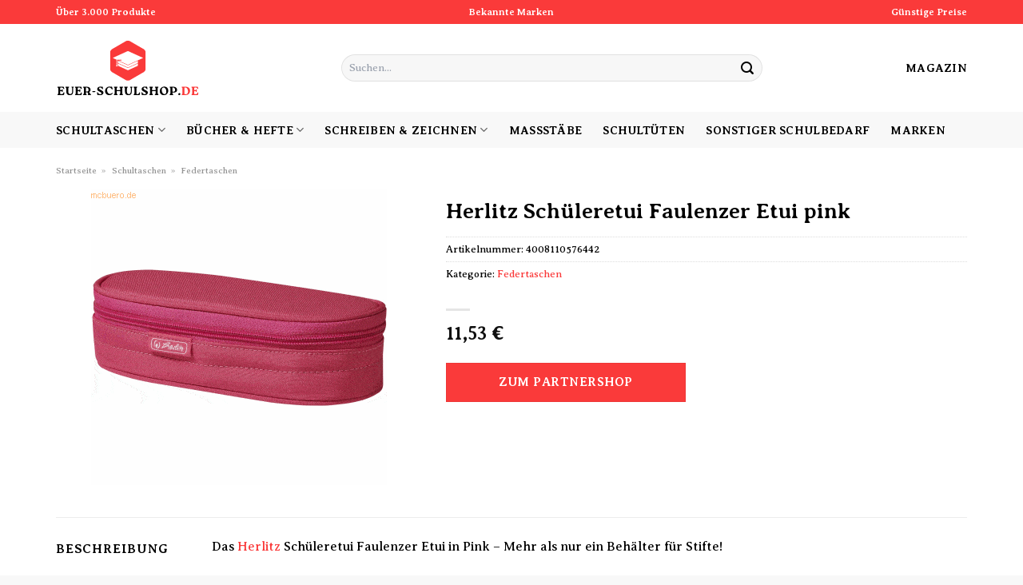

--- FILE ---
content_type: text/html; charset=UTF-8
request_url: https://www.euer-schulshop.de/herlitz-schueleretui-faulenzer-etui-pink/
body_size: 31145
content:
<!DOCTYPE html>
<html lang="de" class="loading-site no-js">
<head><meta charset="UTF-8" /><script>if(navigator.userAgent.match(/MSIE|Internet Explorer/i)||navigator.userAgent.match(/Trident\/7\..*?rv:11/i)){var href=document.location.href;if(!href.match(/[?&]nowprocket/)){if(href.indexOf("?")==-1){if(href.indexOf("#")==-1){document.location.href=href+"?nowprocket=1"}else{document.location.href=href.replace("#","?nowprocket=1#")}}else{if(href.indexOf("#")==-1){document.location.href=href+"&nowprocket=1"}else{document.location.href=href.replace("#","&nowprocket=1#")}}}}</script><script>class RocketLazyLoadScripts{constructor(){this.v="1.2.4",this.triggerEvents=["keydown","mousedown","mousemove","touchmove","touchstart","touchend","wheel"],this.userEventHandler=this._triggerListener.bind(this),this.touchStartHandler=this._onTouchStart.bind(this),this.touchMoveHandler=this._onTouchMove.bind(this),this.touchEndHandler=this._onTouchEnd.bind(this),this.clickHandler=this._onClick.bind(this),this.interceptedClicks=[],window.addEventListener("pageshow",t=>{this.persisted=t.persisted}),window.addEventListener("DOMContentLoaded",()=>{this._preconnect3rdParties()}),this.delayedScripts={normal:[],async:[],defer:[]},this.trash=[],this.allJQueries=[]}_addUserInteractionListener(t){if(document.hidden){t._triggerListener();return}this.triggerEvents.forEach(e=>window.addEventListener(e,t.userEventHandler,{passive:!0})),window.addEventListener("touchstart",t.touchStartHandler,{passive:!0}),window.addEventListener("mousedown",t.touchStartHandler),document.addEventListener("visibilitychange",t.userEventHandler)}_removeUserInteractionListener(){this.triggerEvents.forEach(t=>window.removeEventListener(t,this.userEventHandler,{passive:!0})),document.removeEventListener("visibilitychange",this.userEventHandler)}_onTouchStart(t){"HTML"!==t.target.tagName&&(window.addEventListener("touchend",this.touchEndHandler),window.addEventListener("mouseup",this.touchEndHandler),window.addEventListener("touchmove",this.touchMoveHandler,{passive:!0}),window.addEventListener("mousemove",this.touchMoveHandler),t.target.addEventListener("click",this.clickHandler),this._renameDOMAttribute(t.target,"onclick","rocket-onclick"),this._pendingClickStarted())}_onTouchMove(t){window.removeEventListener("touchend",this.touchEndHandler),window.removeEventListener("mouseup",this.touchEndHandler),window.removeEventListener("touchmove",this.touchMoveHandler,{passive:!0}),window.removeEventListener("mousemove",this.touchMoveHandler),t.target.removeEventListener("click",this.clickHandler),this._renameDOMAttribute(t.target,"rocket-onclick","onclick"),this._pendingClickFinished()}_onTouchEnd(){window.removeEventListener("touchend",this.touchEndHandler),window.removeEventListener("mouseup",this.touchEndHandler),window.removeEventListener("touchmove",this.touchMoveHandler,{passive:!0}),window.removeEventListener("mousemove",this.touchMoveHandler)}_onClick(t){t.target.removeEventListener("click",this.clickHandler),this._renameDOMAttribute(t.target,"rocket-onclick","onclick"),this.interceptedClicks.push(t),t.preventDefault(),t.stopPropagation(),t.stopImmediatePropagation(),this._pendingClickFinished()}_replayClicks(){window.removeEventListener("touchstart",this.touchStartHandler,{passive:!0}),window.removeEventListener("mousedown",this.touchStartHandler),this.interceptedClicks.forEach(t=>{t.target.dispatchEvent(new MouseEvent("click",{view:t.view,bubbles:!0,cancelable:!0}))})}_waitForPendingClicks(){return new Promise(t=>{this._isClickPending?this._pendingClickFinished=t:t()})}_pendingClickStarted(){this._isClickPending=!0}_pendingClickFinished(){this._isClickPending=!1}_renameDOMAttribute(t,e,r){t.hasAttribute&&t.hasAttribute(e)&&(event.target.setAttribute(r,event.target.getAttribute(e)),event.target.removeAttribute(e))}_triggerListener(){this._removeUserInteractionListener(this),"loading"===document.readyState?document.addEventListener("DOMContentLoaded",this._loadEverythingNow.bind(this)):this._loadEverythingNow()}_preconnect3rdParties(){let t=[];document.querySelectorAll("script[type=rocketlazyloadscript][data-rocket-src]").forEach(e=>{let r=e.getAttribute("data-rocket-src");if(r&&0!==r.indexOf("data:")){0===r.indexOf("//")&&(r=location.protocol+r);try{let i=new URL(r).origin;i!==location.origin&&t.push({src:i,crossOrigin:e.crossOrigin||"module"===e.getAttribute("data-rocket-type")})}catch(n){}}}),t=[...new Map(t.map(t=>[JSON.stringify(t),t])).values()],this._batchInjectResourceHints(t,"preconnect")}async _loadEverythingNow(){this.lastBreath=Date.now(),this._delayEventListeners(),this._delayJQueryReady(this),this._handleDocumentWrite(),this._registerAllDelayedScripts(),this._preloadAllScripts(),await this._loadScriptsFromList(this.delayedScripts.normal),await this._loadScriptsFromList(this.delayedScripts.defer),await this._loadScriptsFromList(this.delayedScripts.async);try{await this._triggerDOMContentLoaded(),await this._pendingWebpackRequests(this),await this._triggerWindowLoad()}catch(t){console.error(t)}window.dispatchEvent(new Event("rocket-allScriptsLoaded")),this._waitForPendingClicks().then(()=>{this._replayClicks()}),this._emptyTrash()}_registerAllDelayedScripts(){document.querySelectorAll("script[type=rocketlazyloadscript]").forEach(t=>{t.hasAttribute("data-rocket-src")?t.hasAttribute("async")&&!1!==t.async?this.delayedScripts.async.push(t):t.hasAttribute("defer")&&!1!==t.defer||"module"===t.getAttribute("data-rocket-type")?this.delayedScripts.defer.push(t):this.delayedScripts.normal.push(t):this.delayedScripts.normal.push(t)})}async _transformScript(t){if(await this._littleBreath(),!0===t.noModule&&"noModule"in HTMLScriptElement.prototype){t.setAttribute("data-rocket-status","skipped");return}return new Promise(navigator.userAgent.indexOf("Firefox/")>0||""===navigator.vendor?e=>{let r=document.createElement("script");[...t.attributes].forEach(t=>{let e=t.nodeName;"type"!==e&&("data-rocket-type"===e&&(e="type"),"data-rocket-src"===e&&(e="src"),r.setAttribute(e,t.nodeValue))}),t.text&&(r.text=t.text),r.hasAttribute("src")?(r.addEventListener("load",e),r.addEventListener("error",e)):(r.text=t.text,e());try{t.parentNode.replaceChild(r,t)}catch(i){e()}}:e=>{function r(){t.setAttribute("data-rocket-status","failed"),e()}try{let i=t.getAttribute("data-rocket-type"),n=t.getAttribute("data-rocket-src");i?(t.type=i,t.removeAttribute("data-rocket-type")):t.removeAttribute("type"),t.addEventListener("load",function r(){t.setAttribute("data-rocket-status","executed"),e()}),t.addEventListener("error",r),n?(t.removeAttribute("data-rocket-src"),t.src=n):t.src="data:text/javascript;base64,"+window.btoa(unescape(encodeURIComponent(t.text)))}catch(s){r()}})}async _loadScriptsFromList(t){let e=t.shift();return e&&e.isConnected?(await this._transformScript(e),this._loadScriptsFromList(t)):Promise.resolve()}_preloadAllScripts(){this._batchInjectResourceHints([...this.delayedScripts.normal,...this.delayedScripts.defer,...this.delayedScripts.async],"preload")}_batchInjectResourceHints(t,e){var r=document.createDocumentFragment();t.forEach(t=>{let i=t.getAttribute&&t.getAttribute("data-rocket-src")||t.src;if(i){let n=document.createElement("link");n.href=i,n.rel=e,"preconnect"!==e&&(n.as="script"),t.getAttribute&&"module"===t.getAttribute("data-rocket-type")&&(n.crossOrigin=!0),t.crossOrigin&&(n.crossOrigin=t.crossOrigin),t.integrity&&(n.integrity=t.integrity),r.appendChild(n),this.trash.push(n)}}),document.head.appendChild(r)}_delayEventListeners(){let t={};function e(e,r){!function e(r){!t[r]&&(t[r]={originalFunctions:{add:r.addEventListener,remove:r.removeEventListener},eventsToRewrite:[]},r.addEventListener=function(){arguments[0]=i(arguments[0]),t[r].originalFunctions.add.apply(r,arguments)},r.removeEventListener=function(){arguments[0]=i(arguments[0]),t[r].originalFunctions.remove.apply(r,arguments)});function i(e){return t[r].eventsToRewrite.indexOf(e)>=0?"rocket-"+e:e}}(e),t[e].eventsToRewrite.push(r)}function r(t,e){let r=t[e];Object.defineProperty(t,e,{get:()=>r||function(){},set(i){t["rocket"+e]=r=i}})}e(document,"DOMContentLoaded"),e(window,"DOMContentLoaded"),e(window,"load"),e(window,"pageshow"),e(document,"readystatechange"),r(document,"onreadystatechange"),r(window,"onload"),r(window,"onpageshow")}_delayJQueryReady(t){let e;function r(t){return t.split(" ").map(t=>"load"===t||0===t.indexOf("load.")?"rocket-jquery-load":t).join(" ")}function i(i){if(i&&i.fn&&!t.allJQueries.includes(i)){i.fn.ready=i.fn.init.prototype.ready=function(e){return t.domReadyFired?e.bind(document)(i):document.addEventListener("rocket-DOMContentLoaded",()=>e.bind(document)(i)),i([])};let n=i.fn.on;i.fn.on=i.fn.init.prototype.on=function(){return this[0]===window&&("string"==typeof arguments[0]||arguments[0]instanceof String?arguments[0]=r(arguments[0]):"object"==typeof arguments[0]&&Object.keys(arguments[0]).forEach(t=>{let e=arguments[0][t];delete arguments[0][t],arguments[0][r(t)]=e})),n.apply(this,arguments),this},t.allJQueries.push(i)}e=i}i(window.jQuery),Object.defineProperty(window,"jQuery",{get:()=>e,set(t){i(t)}})}async _pendingWebpackRequests(t){let e=document.querySelector("script[data-webpack]");async function r(){return new Promise(t=>{e.addEventListener("load",t),e.addEventListener("error",t)})}e&&(await r(),await t._requestAnimFrame(),await t._pendingWebpackRequests(t))}async _triggerDOMContentLoaded(){this.domReadyFired=!0,await this._littleBreath(),document.dispatchEvent(new Event("rocket-DOMContentLoaded")),await this._littleBreath(),window.dispatchEvent(new Event("rocket-DOMContentLoaded")),await this._littleBreath(),document.dispatchEvent(new Event("rocket-readystatechange")),await this._littleBreath(),document.rocketonreadystatechange&&document.rocketonreadystatechange()}async _triggerWindowLoad(){await this._littleBreath(),window.dispatchEvent(new Event("rocket-load")),await this._littleBreath(),window.rocketonload&&window.rocketonload(),await this._littleBreath(),this.allJQueries.forEach(t=>t(window).trigger("rocket-jquery-load")),await this._littleBreath();let t=new Event("rocket-pageshow");t.persisted=this.persisted,window.dispatchEvent(t),await this._littleBreath(),window.rocketonpageshow&&window.rocketonpageshow({persisted:this.persisted})}_handleDocumentWrite(){let t=new Map;document.write=document.writeln=function(e){let r=document.currentScript;r||console.error("WPRocket unable to document.write this: "+e);let i=document.createRange(),n=r.parentElement,s=t.get(r);void 0===s&&(s=r.nextSibling,t.set(r,s));let a=document.createDocumentFragment();i.setStart(a,0),a.appendChild(i.createContextualFragment(e)),n.insertBefore(a,s)}}async _littleBreath(){Date.now()-this.lastBreath>45&&(await this._requestAnimFrame(),this.lastBreath=Date.now())}async _requestAnimFrame(){return document.hidden?new Promise(t=>setTimeout(t)):new Promise(t=>requestAnimationFrame(t))}_emptyTrash(){this.trash.forEach(t=>t.remove())}static run(){let t=new RocketLazyLoadScripts;t._addUserInteractionListener(t)}}RocketLazyLoadScripts.run();</script>
	
	<link rel="profile" href="http://gmpg.org/xfn/11" />
	<link rel="pingback" href="https://www.euer-schulshop.de/xmlrpc.php" />

	<script type="rocketlazyloadscript">(function(html){html.className = html.className.replace(/\bno-js\b/,'js')})(document.documentElement);</script>
<meta name='robots' content='index, follow, max-image-preview:large, max-snippet:-1, max-video-preview:-1' />
<link rel="preload" href="https://www.euer-schulshop.de/wp-content/plugins/rate-my-post/public/css/fonts/ratemypost.ttf" type="font/ttf" as="font" crossorigin="anonymous"><meta name="viewport" content="width=device-width, initial-scale=1" />
	<!-- This site is optimized with the Yoast SEO plugin v26.8 - https://yoast.com/product/yoast-seo-wordpress/ -->
	<title>Herlitz Schüleretui Faulenzer Etui pink günstig online kaufen</title>
	<meta name="description" content="Jetzt hier sehr günstig Herlitz Schüleretui Faulenzer Etui pink online kaufen und kräftig sparen! Wir versenden täglich über unsere Partner." />
	<link rel="canonical" href="https://www.euer-schulshop.de/herlitz-schueleretui-faulenzer-etui-pink/" />
	<meta property="og:locale" content="de_DE" />
	<meta property="og:type" content="article" />
	<meta property="og:title" content="Herlitz Schüleretui Faulenzer Etui pink günstig online kaufen" />
	<meta property="og:description" content="Jetzt hier sehr günstig Herlitz Schüleretui Faulenzer Etui pink online kaufen und kräftig sparen! Wir versenden täglich über unsere Partner." />
	<meta property="og:url" content="https://www.euer-schulshop.de/herlitz-schueleretui-faulenzer-etui-pink/" />
	<meta property="og:site_name" content="Euer-Schulshop.de" />
	<meta property="article:modified_time" content="2025-10-31T11:10:54+00:00" />
	<meta property="og:image" content="https://www.euer-schulshop.de/wp-content/uploads/2023/09/herl50022922.gif" />
	<meta property="og:image:width" content="370" />
	<meta property="og:image:height" content="370" />
	<meta property="og:image:type" content="image/gif" />
	<meta name="twitter:card" content="summary_large_image" />
	<meta name="twitter:label1" content="Geschätzte Lesezeit" />
	<meta name="twitter:data1" content="6 Minuten" />
	<script type="application/ld+json" class="yoast-schema-graph">{"@context":"https://schema.org","@graph":[{"@type":"WebPage","@id":"https://www.euer-schulshop.de/herlitz-schueleretui-faulenzer-etui-pink/","url":"https://www.euer-schulshop.de/herlitz-schueleretui-faulenzer-etui-pink/","name":"Herlitz Schüleretui Faulenzer Etui pink günstig online kaufen","isPartOf":{"@id":"https://www.euer-schulshop.de/#website"},"primaryImageOfPage":{"@id":"https://www.euer-schulshop.de/herlitz-schueleretui-faulenzer-etui-pink/#primaryimage"},"image":{"@id":"https://www.euer-schulshop.de/herlitz-schueleretui-faulenzer-etui-pink/#primaryimage"},"thumbnailUrl":"https://www.euer-schulshop.de/wp-content/uploads/2023/09/herl50022922.gif","datePublished":"2023-09-06T07:50:50+00:00","dateModified":"2025-10-31T11:10:54+00:00","description":"Jetzt hier sehr günstig Herlitz Schüleretui Faulenzer Etui pink online kaufen und kräftig sparen! Wir versenden täglich über unsere Partner.","breadcrumb":{"@id":"https://www.euer-schulshop.de/herlitz-schueleretui-faulenzer-etui-pink/#breadcrumb"},"inLanguage":"de","potentialAction":[{"@type":"ReadAction","target":["https://www.euer-schulshop.de/herlitz-schueleretui-faulenzer-etui-pink/"]}]},{"@type":"ImageObject","inLanguage":"de","@id":"https://www.euer-schulshop.de/herlitz-schueleretui-faulenzer-etui-pink/#primaryimage","url":"https://www.euer-schulshop.de/wp-content/uploads/2023/09/herl50022922.gif","contentUrl":"https://www.euer-schulshop.de/wp-content/uploads/2023/09/herl50022922.gif","width":370,"height":370,"caption":"Herlitz Schüleretui Faulenzer Etui pink"},{"@type":"BreadcrumbList","@id":"https://www.euer-schulshop.de/herlitz-schueleretui-faulenzer-etui-pink/#breadcrumb","itemListElement":[{"@type":"ListItem","position":1,"name":"Startseite","item":"https://www.euer-schulshop.de/"},{"@type":"ListItem","position":2,"name":"Shop","item":"https://www.euer-schulshop.de/shop/"},{"@type":"ListItem","position":3,"name":"Herlitz Schüleretui Faulenzer Etui pink"}]},{"@type":"WebSite","@id":"https://www.euer-schulshop.de/#website","url":"https://www.euer-schulshop.de/","name":"Euer-Schulshop.de","description":"Schulbedarf &amp; Schulsachen online kaufen","publisher":{"@id":"https://www.euer-schulshop.de/#organization"},"potentialAction":[{"@type":"SearchAction","target":{"@type":"EntryPoint","urlTemplate":"https://www.euer-schulshop.de/?s={search_term_string}"},"query-input":{"@type":"PropertyValueSpecification","valueRequired":true,"valueName":"search_term_string"}}],"inLanguage":"de"},{"@type":"Organization","@id":"https://www.euer-schulshop.de/#organization","name":"Euer-Schulshop.de","url":"https://www.euer-schulshop.de/","logo":{"@type":"ImageObject","inLanguage":"de","@id":"https://www.euer-schulshop.de/#/schema/logo/image/","url":"https://www.euer-schulshop.de/wp-content/uploads/2023/09/euer-schulshop-de-favicon.png","contentUrl":"https://www.euer-schulshop.de/wp-content/uploads/2023/09/euer-schulshop-de-favicon.png","width":90,"height":90,"caption":"Euer-Schulshop.de"},"image":{"@id":"https://www.euer-schulshop.de/#/schema/logo/image/"}}]}</script>
	<!-- / Yoast SEO plugin. -->



<link rel='prefetch' href='https://www.euer-schulshop.de/wp-content/themes/flatsome/assets/js/flatsome.js?ver=a0a7aee297766598a20e' />
<link rel='prefetch' href='https://www.euer-schulshop.de/wp-content/themes/flatsome/assets/js/chunk.slider.js?ver=3.18.6' />
<link rel='prefetch' href='https://www.euer-schulshop.de/wp-content/themes/flatsome/assets/js/chunk.popups.js?ver=3.18.6' />
<link rel='prefetch' href='https://www.euer-schulshop.de/wp-content/themes/flatsome/assets/js/chunk.tooltips.js?ver=3.18.6' />
<link rel='prefetch' href='https://www.euer-schulshop.de/wp-content/themes/flatsome/assets/js/woocommerce.js?ver=49415fe6a9266f32f1f2' />
<style id='wp-img-auto-sizes-contain-inline-css' type='text/css'>
img:is([sizes=auto i],[sizes^="auto," i]){contain-intrinsic-size:3000px 1500px}
/*# sourceURL=wp-img-auto-sizes-contain-inline-css */
</style>
<link data-minify="1" rel='stylesheet' id='maintenanceLayer-css' href='https://www.euer-schulshop.de/wp-content/cache/min/1/wp-content/plugins/dailylead_maintenance/css/layer.css?ver=1765708277' type='text/css' media='all' />
<link data-minify="1" rel='stylesheet' id='rate-my-post-css' href='https://www.euer-schulshop.de/wp-content/cache/min/1/wp-content/plugins/rate-my-post/public/css/rate-my-post.css?ver=1765708277' type='text/css' media='all' />
<style id='rate-my-post-inline-css' type='text/css'>
.rmp-widgets-container p {  font-size: 12px;}.rmp-rating-widget .rmp-icon--ratings {  font-size: 12px;}
/*# sourceURL=rate-my-post-inline-css */
</style>
<style id='woocommerce-inline-inline-css' type='text/css'>
.woocommerce form .form-row .required { visibility: visible; }
/*# sourceURL=woocommerce-inline-inline-css */
</style>
<link rel='stylesheet' id='ez-toc-css' href='https://www.euer-schulshop.de/wp-content/plugins/easy-table-of-contents/assets/css/screen.min.css?ver=2.0.80' type='text/css' media='all' />
<style id='ez-toc-inline-css' type='text/css'>
div#ez-toc-container .ez-toc-title {font-size: 120%;}div#ez-toc-container .ez-toc-title {font-weight: 500;}div#ez-toc-container ul li , div#ez-toc-container ul li a {font-size: 95%;}div#ez-toc-container ul li , div#ez-toc-container ul li a {font-weight: 500;}div#ez-toc-container nav ul ul li {font-size: 90%;}div#ez-toc-container {background: #fff;border: 1px solid #000000;}div#ez-toc-container p.ez-toc-title , #ez-toc-container .ez_toc_custom_title_icon , #ez-toc-container .ez_toc_custom_toc_icon {color: #000000;}div#ez-toc-container ul.ez-toc-list a {color: #000000;}div#ez-toc-container ul.ez-toc-list a:hover {color: #000000;}div#ez-toc-container ul.ez-toc-list a:visited {color: #000000;}.ez-toc-counter nav ul li a::before {color: ;}.ez-toc-box-title {font-weight: bold; margin-bottom: 10px; text-align: center; text-transform: uppercase; letter-spacing: 1px; color: #666; padding-bottom: 5px;position:absolute;top:-4%;left:5%;background-color: inherit;transition: top 0.3s ease;}.ez-toc-box-title.toc-closed {top:-25%;}
.ez-toc-container-direction {direction: ltr;}.ez-toc-counter ul{counter-reset: item ;}.ez-toc-counter nav ul li a::before {content: counters(item, '.', decimal) '. ';display: inline-block;counter-increment: item;flex-grow: 0;flex-shrink: 0;margin-right: .2em; float: left; }.ez-toc-widget-direction {direction: ltr;}.ez-toc-widget-container ul{counter-reset: item ;}.ez-toc-widget-container nav ul li a::before {content: counters(item, '.', decimal) '. ';display: inline-block;counter-increment: item;flex-grow: 0;flex-shrink: 0;margin-right: .2em; float: left; }
/*# sourceURL=ez-toc-inline-css */
</style>
<link data-minify="1" rel='stylesheet' id='flatsome-main-css' href='https://www.euer-schulshop.de/wp-content/cache/min/1/wp-content/themes/flatsome/assets/css/flatsome.css?ver=1765708277' type='text/css' media='all' />
<style id='flatsome-main-inline-css' type='text/css'>
@font-face {
				font-family: "fl-icons";
				font-display: block;
				src: url(https://www.euer-schulshop.de/wp-content/themes/flatsome/assets/css/icons/fl-icons.eot?v=3.18.6);
				src:
					url(https://www.euer-schulshop.de/wp-content/themes/flatsome/assets/css/icons/fl-icons.eot#iefix?v=3.18.6) format("embedded-opentype"),
					url(https://www.euer-schulshop.de/wp-content/themes/flatsome/assets/css/icons/fl-icons.woff2?v=3.18.6) format("woff2"),
					url(https://www.euer-schulshop.de/wp-content/themes/flatsome/assets/css/icons/fl-icons.ttf?v=3.18.6) format("truetype"),
					url(https://www.euer-schulshop.de/wp-content/themes/flatsome/assets/css/icons/fl-icons.woff?v=3.18.6) format("woff"),
					url(https://www.euer-schulshop.de/wp-content/themes/flatsome/assets/css/icons/fl-icons.svg?v=3.18.6#fl-icons) format("svg");
			}
/*# sourceURL=flatsome-main-inline-css */
</style>
<link data-minify="1" rel='stylesheet' id='flatsome-shop-css' href='https://www.euer-schulshop.de/wp-content/cache/min/1/wp-content/themes/flatsome/assets/css/flatsome-shop.css?ver=1765708277' type='text/css' media='all' />
<script data-minify="1" type="text/javascript" src="https://www.euer-schulshop.de/wp-content/cache/min/1/wp-content/plugins/dailylead_maintenance/js/layerShow.js?ver=1765708277" id="maintenanceLayerShow-js" defer></script>
<script data-minify="1" type="text/javascript" src="https://www.euer-schulshop.de/wp-content/cache/min/1/wp-content/plugins/dailylead_maintenance/js/layer.js?ver=1765708277" id="maintenanceLayer-js" defer></script>
<script type="rocketlazyloadscript" data-rocket-type="text/javascript" data-rocket-src="https://www.euer-schulshop.de/wp-includes/js/jquery/jquery.min.js?ver=3.7.1" id="jquery-core-js" defer></script>
<script type="rocketlazyloadscript" data-rocket-type="text/javascript" data-rocket-src="https://www.euer-schulshop.de/wp-content/plugins/woocommerce/assets/js/jquery-blockui/jquery.blockUI.min.js?ver=2.7.0-wc.9.4.2" id="jquery-blockui-js" data-wp-strategy="defer" defer></script>
<script type="text/javascript" id="wc-add-to-cart-js-extra">
/* <![CDATA[ */
var wc_add_to_cart_params = {"ajax_url":"/wp-admin/admin-ajax.php","wc_ajax_url":"/?wc-ajax=%%endpoint%%","i18n_view_cart":"Warenkorb anzeigen","cart_url":"https://www.euer-schulshop.de","is_cart":"","cart_redirect_after_add":"no"};
//# sourceURL=wc-add-to-cart-js-extra
/* ]]> */
</script>
<script type="rocketlazyloadscript" data-rocket-type="text/javascript" data-rocket-src="https://www.euer-schulshop.de/wp-content/plugins/woocommerce/assets/js/frontend/add-to-cart.min.js?ver=9.4.2" id="wc-add-to-cart-js" defer="defer" data-wp-strategy="defer"></script>
<script type="text/javascript" id="wc-single-product-js-extra">
/* <![CDATA[ */
var wc_single_product_params = {"i18n_required_rating_text":"Bitte w\u00e4hle eine Bewertung","review_rating_required":"yes","flexslider":{"rtl":false,"animation":"slide","smoothHeight":true,"directionNav":false,"controlNav":"thumbnails","slideshow":false,"animationSpeed":500,"animationLoop":false,"allowOneSlide":false},"zoom_enabled":"","zoom_options":[],"photoswipe_enabled":"","photoswipe_options":{"shareEl":false,"closeOnScroll":false,"history":false,"hideAnimationDuration":0,"showAnimationDuration":0},"flexslider_enabled":""};
//# sourceURL=wc-single-product-js-extra
/* ]]> */
</script>
<script type="rocketlazyloadscript" data-rocket-type="text/javascript" data-rocket-src="https://www.euer-schulshop.de/wp-content/plugins/woocommerce/assets/js/frontend/single-product.min.js?ver=9.4.2" id="wc-single-product-js" defer="defer" data-wp-strategy="defer"></script>
<script type="rocketlazyloadscript" data-rocket-type="text/javascript" data-rocket-src="https://www.euer-schulshop.de/wp-content/plugins/woocommerce/assets/js/js-cookie/js.cookie.min.js?ver=2.1.4-wc.9.4.2" id="js-cookie-js" data-wp-strategy="defer" defer></script>
<style>.woocommerce-product-gallery{ opacity: 1 !important; }</style><script type="rocketlazyloadscript">
  var _paq = window._paq = window._paq || [];
  /* tracker methods like "setCustomDimension" should be called before "trackPageView" */
  _paq.push(['trackPageView']);
  _paq.push(['enableLinkTracking']);
  (function() {
    var u="https://stats.dailylead.de/";
    _paq.push(['setTrackerUrl', u+'matomo.php']);
    _paq.push(['setSiteId', '152']);
    var d=document, g=d.createElement('script'), s=d.getElementsByTagName('script')[0];
    g.async=true; g.src=u+'matomo.js'; s.parentNode.insertBefore(g,s);
  })();
</script>
<script type="rocketlazyloadscript" data-minify="1" data-host="https://digistats.de" data-dnt="false" data-rocket-src="https://www.euer-schulshop.de/wp-content/cache/min/1/js/script.js?ver=1765708278" id="ZwSg9rf6GA" async defer></script>	<noscript><style>.woocommerce-product-gallery{ opacity: 1 !important; }</style></noscript>
	<style class='wp-fonts-local' type='text/css'>
@font-face{font-family:Inter;font-style:normal;font-weight:300 900;font-display:fallback;src:url('https://www.euer-schulshop.de/wp-content/plugins/woocommerce/assets/fonts/Inter-VariableFont_slnt,wght.woff2') format('woff2');font-stretch:normal;}
@font-face{font-family:Cardo;font-style:normal;font-weight:400;font-display:fallback;src:url('https://www.euer-schulshop.de/wp-content/plugins/woocommerce/assets/fonts/cardo_normal_400.woff2') format('woff2');}
</style>
<link rel="icon" href="https://www.euer-schulshop.de/wp-content/uploads/2023/09/cropped-euer-schulshop-de-favicon-32x32.png" sizes="32x32" />
<link rel="icon" href="https://www.euer-schulshop.de/wp-content/uploads/2023/09/cropped-euer-schulshop-de-favicon-192x192.png" sizes="192x192" />
<link rel="apple-touch-icon" href="https://www.euer-schulshop.de/wp-content/uploads/2023/09/cropped-euer-schulshop-de-favicon-180x180.png" />
<meta name="msapplication-TileImage" content="https://www.euer-schulshop.de/wp-content/uploads/2023/09/cropped-euer-schulshop-de-favicon-270x270.png" />
<style id="custom-css" type="text/css">:root {--primary-color: #fa3a3a;--fs-color-primary: #fa3a3a;--fs-color-secondary: #fa3a3a;--fs-color-success: #7a9c59;--fs-color-alert: #b20000;--fs-experimental-link-color: #fa3a3a;--fs-experimental-link-color-hover: #000000;}.tooltipster-base {--tooltip-color: #fff;--tooltip-bg-color: #000;}.off-canvas-right .mfp-content, .off-canvas-left .mfp-content {--drawer-width: 300px;}.off-canvas .mfp-content.off-canvas-cart {--drawer-width: 360px;}.container-width, .full-width .ubermenu-nav, .container, .row{max-width: 1170px}.row.row-collapse{max-width: 1140px}.row.row-small{max-width: 1162.5px}.row.row-large{max-width: 1200px}.header-main{height: 110px}#logo img{max-height: 110px}#logo{width:180px;}.header-bottom{min-height: 45px}.header-top{min-height: 30px}.transparent .header-main{height: 90px}.transparent #logo img{max-height: 90px}.has-transparent + .page-title:first-of-type,.has-transparent + #main > .page-title,.has-transparent + #main > div > .page-title,.has-transparent + #main .page-header-wrapper:first-of-type .page-title{padding-top: 170px;}.header.show-on-scroll,.stuck .header-main{height:70px!important}.stuck #logo img{max-height: 70px!important}.search-form{ width: 60%;}.header-bg-color {background-color: #ffffff}.header-bottom {background-color: #f8f8f8}.stuck .header-main .nav > li > a{line-height: 50px }.header-bottom-nav > li > a{line-height: 16px }@media (max-width: 549px) {.header-main{height: 70px}#logo img{max-height: 70px}}body{color: #000000}h1,h2,h3,h4,h5,h6,.heading-font{color: #000000;}body{font-family: "Averia Serif Libre", sans-serif;}body {font-weight: 400;font-style: normal;}.nav > li > a {font-family: "Averia Serif Libre", sans-serif;}.mobile-sidebar-levels-2 .nav > li > ul > li > a {font-family: "Averia Serif Libre", sans-serif;}.nav > li > a,.mobile-sidebar-levels-2 .nav > li > ul > li > a {font-weight: 700;font-style: normal;}h1,h2,h3,h4,h5,h6,.heading-font, .off-canvas-center .nav-sidebar.nav-vertical > li > a{font-family: "Averia Serif Libre", sans-serif;}h1,h2,h3,h4,h5,h6,.heading-font,.banner h1,.banner h2 {font-weight: 700;font-style: normal;}.alt-font{font-family: "Dancing Script", sans-serif;}.alt-font {font-weight: 400!important;font-style: normal!important;}.header:not(.transparent) .header-nav-main.nav > li > a {color: #000000;}.header:not(.transparent) .header-bottom-nav.nav > li > a{color: #000000;}.widget:where(:not(.widget_shopping_cart)) a{color: #000000;}.widget:where(:not(.widget_shopping_cart)) a:hover{color: #fa3a3a;}.widget .tagcloud a:hover{border-color: #fa3a3a; background-color: #fa3a3a;}.has-equal-box-heights .box-image {padding-top: 100%;}@media screen and (min-width: 550px){.products .box-vertical .box-image{min-width: 300px!important;width: 300px!important;}}.header-main .social-icons,.header-main .cart-icon strong,.header-main .menu-title,.header-main .header-button > .button.is-outline,.header-main .nav > li > a > i:not(.icon-angle-down){color: #000000!important;}.header-main .header-button > .button.is-outline,.header-main .cart-icon strong:after,.header-main .cart-icon strong{border-color: #000000!important;}.header-main .header-button > .button:not(.is-outline){background-color: #000000!important;}.header-main .current-dropdown .cart-icon strong,.header-main .header-button > .button:hover,.header-main .header-button > .button:hover i,.header-main .header-button > .button:hover span{color:#FFF!important;}.header-main .menu-title:hover,.header-main .social-icons a:hover,.header-main .header-button > .button.is-outline:hover,.header-main .nav > li > a:hover > i:not(.icon-angle-down){color: #000000!important;}.header-main .current-dropdown .cart-icon strong,.header-main .header-button > .button:hover{background-color: #000000!important;}.header-main .current-dropdown .cart-icon strong:after,.header-main .current-dropdown .cart-icon strong,.header-main .header-button > .button:hover{border-color: #000000!important;}.absolute-footer, html{background-color: #f8f8f8}.page-title-small + main .product-container > .row{padding-top:0;}.nav-vertical-fly-out > li + li {border-top-width: 1px; border-top-style: solid;}/* Custom CSS */.header-vertical-menu__fly-out .current-dropdown.menu-item .nav-dropdown {display: block;}.header-vertical-menu__opener {font-size: initial;}.off-canvas-right .mfp-content, .off-canvas-left .mfp-content {max-width: 320px;width:100%}.off-canvas-left.mfp-ready .mfp-close {color: black;}.product-summary .woocommerce-Price-currencySymbol {font-size: inherit;vertical-align: inherit;margin-top: inherit;}.product-section-title-related {text-align: center;padding-top: 45px;}.yith-wcwl-add-to-wishlist {margin-top: 10px;margin-bottom: 30px;}.page-title {margin-top: 20px;}@media screen and (min-width: 850px) {.page-title-inner {padding-top: 0;min-height: auto;}}/*** START Sticky Banner ***/.sticky-add-to-cart__product img {display: none;}.sticky-add-to-cart__product .product-title-small {display: none;}.sticky-add-to-cart--active .cart {padding-top: 5px;padding-bottom: 5px;max-width: 250px;flex-grow: 1;font-size: smaller;margin-bottom: 0;}.sticky-add-to-cart.sticky-add-to-cart--active .single_add_to_cart_button{margin: 0;padding-top: 10px;padding-bottom: 10px;border-radius: 99px;width: 100%;line-height: 1.5;}.single_add_to_cart_button,.sticky-add-to-cart:not(.sticky-add-to-cart--active) .single_add_to_cart_button {padding: 5px;max-width: 300px;width:100%;margin:0;}.sticky-add-to-cart--active {-webkit-backdrop-filter: blur(7px);backdrop-filter: blur(7px);display: flex;justify-content: center;padding: 3px 10px;}.sticky-add-to-cart__product .product-title-small {height: 14px;overflow: hidden;}.sticky-add-to-cart--active .woocommerce-variation-price, .sticky-add-to-cart--active .product-page-price {font-size: 24px;}.sticky-add-to-cart--active .price del {font-size: 50%;margin-bottom: 4px;}.sticky-add-to-cart--active .price del::after {width: 50%;}.sticky-add-to-cart__product {margin-right: 5px;}/*** END Sticky Banner ***/.yadore {display: grid;grid-template-columns: repeat(4,minmax(0,1fr));gap:1rem;}.col-4 .yadore {display: grid;grid-template-columns: repeat(4,minmax(0,1fr));gap:1rem;}.yadore .yadore-item {background: #fff;border-radius: 15px;}.yadore .yadore-item li.delivery_time,.yadore .yadore-item li.stock_status,.yadore .yadore-item li.stock_status.nicht {list-style-type: none;padding: 0px 0 0px 24px;margin: 0px!important;}.yadore .yadore-item img:not(.logo) {min-height: 170px;max-height: 170px;}.yadore .yadore-item img.logo {max-width: 70px;max-height: 30px;}.ayo-logo-name {margin-top: 12px;display: block;white-space: nowrap;font-size: xx-small;}.product-info {display: flex;flex-direction: column;padding-bottom: 0;}.product-info.product-title {order: 1;}.product-info .is-divider {order: 2;}.product-info .product-short-description {order: 3;}.product-info .product-short-description li {list-style-type: none;padding: 0px 0 0px 24px;margin: 0px 0px 3px 0px!important;}li.delivery_time,.product-info .product-short-description li.delivery_time {background: url([data-uri]) no-repeat left center;}li.delivery_time,.product-info .product-short-description li.delivery_time {background: url([data-uri]) no-repeat left center;}li.stock_status,.product-info .product-short-description li.stock_status {background: url([data-uri]) no-repeat left center;}li.stock_status.nicht,.product-info .product-short-description li.stock_status.nicht {background: url([data-uri]) no-repeat left center;}.product-info .price-wrapper {order: 4;}.product-info .price-wrapper .price {margin: 0;}.product-info .cart,.product-info .sticky-add-to-cart-wrapper {order:5;margin: 25px 0;}.product-info .yith-wcwl-add-to-wishlist {order: 6;margin: 0;}.overflow-hidden { overflow: hidden;}.overflow-hidden.banner h3 {line-height: 0;}.nowrap { white-space: nowrap;}.height-40 {height: 40px !important;}.m-0 {margin: 0 !important;}a.stretched-link:after {position: absolute;top: 0;right: 0;bottom: 0;left: 0;pointer-events: auto;content: "";background-color: rgba(0,0,0,0.0);z-index: 1;}.z-index-0 {z-index: 0;}.z-index-10 {z-index: 10;}.price del {text-decoration-line: none;position: relative;}.price del::after {content: '';position: absolute;border-top: 2px solid red;width: 100%;height: 100%;left: 0;transform: rotate(-10deg);top: 50%;}.product-small.box .box-image .image-cover img {object-fit: contain;}.product-small.box .box-image {text-align: center;}.product-small.box .box-text .title-wrapper {max-height: 75px;overflow: hidden;margin-bottom: 15px;}.woocommerce-product-gallery__wrapper .woocommerce-product-gallery__image a img {max-height: 420px;width: auto;margin: 0 auto;display: block;}.has-equal-box-heights .box-image img {-o-object-fit: contain;object-fit: contain;}/* START Mobile Menu */.off-canvas-left .mfp-content, .off-canvas-right .mfp-content {width: 85%;max-width: 360px;}.off-canvas-left .mfp-content .nav>li>a, .off-canvas-right .mfp-content .nav>li>a,.mobile-sidebar-levels-2 .nav-slide>li>.sub-menu>li:not(.nav-slide-header)>a, .mobile-sidebar-levels-2 .nav-slide>li>ul.children>li:not(.nav-slide-header)>a {font-size: 1.1em;color: #000;}.mobile-sidebar-levels-2 .nav-slide>li>.sub-menu>li:not(.nav-slide-header)>a, .mobile-sidebar-levels-2 .nav-slide>li>ul.children>li:not(.nav-slide-header)>a {text-transform: none;}/* END Mobile Menu *//*** START MENU frühes umschalten auf MobileCSS ***/@media (min-width: 850px) and (max-width: 1150px) {header [data-show=show-for-medium], header .show-for-medium {display: block !important;}}@media (max-width: 1150px) {header [data-show=hide-for-medium], header .hide-for-medium {display: none !important;}.medium-logo-center .logo {-webkit-box-ordinal-group: 2;-ms-flex-order: 2;order: 2;}header .show-for-medium.flex-right {-webkit-box-ordinal-group: 3;-ms-flex-order: 3;order: 3;}.medium-logo-center .logo img {margin: 0 auto;}}/*** END MENUfrühes umschalten auf MobileCSS ***/#masthead .flex-left .header-nav.header-nav-main.nav.nav-left {-webkit-box-pack: center;-ms-flex-pack: center;justify-content: center;}.logo-left .logo {margin-left: 0;margin-right: 0px;}.product-small.box .box-image {aspect-ratio: 1/1;}.product-small.box .box-image img {width: auto;max-height: 150px;}.product-title a {color: #000000;}.product-title a:hover {color: var(--fs-experimental-link-color);}/* Custom CSS Tablet */@media (max-width: 849px){.nav li a,.nav-vertical>li>ul li a,.nav-slide-header .toggle,.mobile-sidebar-levels-2 .nav-slide>li>ul.children>li>a, .mobile-sidebar-levels-2 .nav-slide>li>.sub-menu>li>a {color: #000 !important;opacity: 1;}/*** START Sticky Banner ***/.sticky-add-to-cart--active {justify-content: space-between;font-size: .9em;}/*** END Sticky Banner ***/.post-title.is-large {font-size: 1.75em;}}/* Custom CSS Mobile */@media (max-width: 549px){/*** START Sticky Banner ***/.sticky-add-to-cart:not(.sticky-add-to-cart--active) {width: 100% !important;max-width: 100%;}.sticky-add-to-cart:not(.sticky-add-to-cart--active) .single_add_to_cart_button {padding: 5px 25px;max-width: 100%;}/*** END Sticky Banner ***/.single_add_to_cart_button {padding: 5px 25px;max-width: 100%;width: 100%;}.yadore,.col-4 .yadore {grid-template-columns: repeat(1,minmax(0,1fr));}}.label-new.menu-item > a:after{content:"Neu";}.label-hot.menu-item > a:after{content:"Hot";}.label-sale.menu-item > a:after{content:"Aktion";}.label-popular.menu-item > a:after{content:"Beliebt";}</style><style id="kirki-inline-styles">/* latin */
@font-face {
  font-family: 'Averia Serif Libre';
  font-style: normal;
  font-weight: 400;
  font-display: swap;
  src: url(https://www.euer-schulshop.de/wp-content/fonts/averia-serif-libre/neIWzD2ms4wxr6GvjeD0X88SHPyX2xYOoguP.woff2) format('woff2');
  unicode-range: U+0000-00FF, U+0131, U+0152-0153, U+02BB-02BC, U+02C6, U+02DA, U+02DC, U+0304, U+0308, U+0329, U+2000-206F, U+20AC, U+2122, U+2191, U+2193, U+2212, U+2215, U+FEFF, U+FFFD;
}
/* latin */
@font-face {
  font-family: 'Averia Serif Libre';
  font-style: normal;
  font-weight: 700;
  font-display: swap;
  src: url(https://www.euer-schulshop.de/wp-content/fonts/averia-serif-libre/neIVzD2ms4wxr6GvjeD0X88SHPyX2xYGGS6axq0r.woff2) format('woff2');
  unicode-range: U+0000-00FF, U+0131, U+0152-0153, U+02BB-02BC, U+02C6, U+02DA, U+02DC, U+0304, U+0308, U+0329, U+2000-206F, U+20AC, U+2122, U+2191, U+2193, U+2212, U+2215, U+FEFF, U+FFFD;
}/* vietnamese */
@font-face {
  font-family: 'Dancing Script';
  font-style: normal;
  font-weight: 400;
  font-display: swap;
  src: url(https://www.euer-schulshop.de/wp-content/fonts/dancing-script/If2cXTr6YS-zF4S-kcSWSVi_sxjsohD9F50Ruu7BMSo3Rep8ltA.woff2) format('woff2');
  unicode-range: U+0102-0103, U+0110-0111, U+0128-0129, U+0168-0169, U+01A0-01A1, U+01AF-01B0, U+0300-0301, U+0303-0304, U+0308-0309, U+0323, U+0329, U+1EA0-1EF9, U+20AB;
}
/* latin-ext */
@font-face {
  font-family: 'Dancing Script';
  font-style: normal;
  font-weight: 400;
  font-display: swap;
  src: url(https://www.euer-schulshop.de/wp-content/fonts/dancing-script/If2cXTr6YS-zF4S-kcSWSVi_sxjsohD9F50Ruu7BMSo3ROp8ltA.woff2) format('woff2');
  unicode-range: U+0100-02BA, U+02BD-02C5, U+02C7-02CC, U+02CE-02D7, U+02DD-02FF, U+0304, U+0308, U+0329, U+1D00-1DBF, U+1E00-1E9F, U+1EF2-1EFF, U+2020, U+20A0-20AB, U+20AD-20C0, U+2113, U+2C60-2C7F, U+A720-A7FF;
}
/* latin */
@font-face {
  font-family: 'Dancing Script';
  font-style: normal;
  font-weight: 400;
  font-display: swap;
  src: url(https://www.euer-schulshop.de/wp-content/fonts/dancing-script/If2cXTr6YS-zF4S-kcSWSVi_sxjsohD9F50Ruu7BMSo3Sup8.woff2) format('woff2');
  unicode-range: U+0000-00FF, U+0131, U+0152-0153, U+02BB-02BC, U+02C6, U+02DA, U+02DC, U+0304, U+0308, U+0329, U+2000-206F, U+20AC, U+2122, U+2191, U+2193, U+2212, U+2215, U+FEFF, U+FFFD;
}</style><noscript><style id="rocket-lazyload-nojs-css">.rll-youtube-player, [data-lazy-src]{display:none !important;}</style></noscript><link data-minify="1" rel='stylesheet' id='wc-blocks-style-css' href='https://www.euer-schulshop.de/wp-content/cache/min/1/wp-content/plugins/woocommerce/assets/client/blocks/wc-blocks.css?ver=1765708277' type='text/css' media='all' />
<style id='global-styles-inline-css' type='text/css'>
:root{--wp--preset--aspect-ratio--square: 1;--wp--preset--aspect-ratio--4-3: 4/3;--wp--preset--aspect-ratio--3-4: 3/4;--wp--preset--aspect-ratio--3-2: 3/2;--wp--preset--aspect-ratio--2-3: 2/3;--wp--preset--aspect-ratio--16-9: 16/9;--wp--preset--aspect-ratio--9-16: 9/16;--wp--preset--color--black: #000000;--wp--preset--color--cyan-bluish-gray: #abb8c3;--wp--preset--color--white: #ffffff;--wp--preset--color--pale-pink: #f78da7;--wp--preset--color--vivid-red: #cf2e2e;--wp--preset--color--luminous-vivid-orange: #ff6900;--wp--preset--color--luminous-vivid-amber: #fcb900;--wp--preset--color--light-green-cyan: #7bdcb5;--wp--preset--color--vivid-green-cyan: #00d084;--wp--preset--color--pale-cyan-blue: #8ed1fc;--wp--preset--color--vivid-cyan-blue: #0693e3;--wp--preset--color--vivid-purple: #9b51e0;--wp--preset--color--primary: #fa3a3a;--wp--preset--color--secondary: #fa3a3a;--wp--preset--color--success: #7a9c59;--wp--preset--color--alert: #b20000;--wp--preset--gradient--vivid-cyan-blue-to-vivid-purple: linear-gradient(135deg,rgb(6,147,227) 0%,rgb(155,81,224) 100%);--wp--preset--gradient--light-green-cyan-to-vivid-green-cyan: linear-gradient(135deg,rgb(122,220,180) 0%,rgb(0,208,130) 100%);--wp--preset--gradient--luminous-vivid-amber-to-luminous-vivid-orange: linear-gradient(135deg,rgb(252,185,0) 0%,rgb(255,105,0) 100%);--wp--preset--gradient--luminous-vivid-orange-to-vivid-red: linear-gradient(135deg,rgb(255,105,0) 0%,rgb(207,46,46) 100%);--wp--preset--gradient--very-light-gray-to-cyan-bluish-gray: linear-gradient(135deg,rgb(238,238,238) 0%,rgb(169,184,195) 100%);--wp--preset--gradient--cool-to-warm-spectrum: linear-gradient(135deg,rgb(74,234,220) 0%,rgb(151,120,209) 20%,rgb(207,42,186) 40%,rgb(238,44,130) 60%,rgb(251,105,98) 80%,rgb(254,248,76) 100%);--wp--preset--gradient--blush-light-purple: linear-gradient(135deg,rgb(255,206,236) 0%,rgb(152,150,240) 100%);--wp--preset--gradient--blush-bordeaux: linear-gradient(135deg,rgb(254,205,165) 0%,rgb(254,45,45) 50%,rgb(107,0,62) 100%);--wp--preset--gradient--luminous-dusk: linear-gradient(135deg,rgb(255,203,112) 0%,rgb(199,81,192) 50%,rgb(65,88,208) 100%);--wp--preset--gradient--pale-ocean: linear-gradient(135deg,rgb(255,245,203) 0%,rgb(182,227,212) 50%,rgb(51,167,181) 100%);--wp--preset--gradient--electric-grass: linear-gradient(135deg,rgb(202,248,128) 0%,rgb(113,206,126) 100%);--wp--preset--gradient--midnight: linear-gradient(135deg,rgb(2,3,129) 0%,rgb(40,116,252) 100%);--wp--preset--font-size--small: 13px;--wp--preset--font-size--medium: 20px;--wp--preset--font-size--large: 36px;--wp--preset--font-size--x-large: 42px;--wp--preset--font-family--inter: "Inter", sans-serif;--wp--preset--font-family--cardo: Cardo;--wp--preset--spacing--20: 0.44rem;--wp--preset--spacing--30: 0.67rem;--wp--preset--spacing--40: 1rem;--wp--preset--spacing--50: 1.5rem;--wp--preset--spacing--60: 2.25rem;--wp--preset--spacing--70: 3.38rem;--wp--preset--spacing--80: 5.06rem;--wp--preset--shadow--natural: 6px 6px 9px rgba(0, 0, 0, 0.2);--wp--preset--shadow--deep: 12px 12px 50px rgba(0, 0, 0, 0.4);--wp--preset--shadow--sharp: 6px 6px 0px rgba(0, 0, 0, 0.2);--wp--preset--shadow--outlined: 6px 6px 0px -3px rgb(255, 255, 255), 6px 6px rgb(0, 0, 0);--wp--preset--shadow--crisp: 6px 6px 0px rgb(0, 0, 0);}:where(body) { margin: 0; }.wp-site-blocks > .alignleft { float: left; margin-right: 2em; }.wp-site-blocks > .alignright { float: right; margin-left: 2em; }.wp-site-blocks > .aligncenter { justify-content: center; margin-left: auto; margin-right: auto; }:where(.is-layout-flex){gap: 0.5em;}:where(.is-layout-grid){gap: 0.5em;}.is-layout-flow > .alignleft{float: left;margin-inline-start: 0;margin-inline-end: 2em;}.is-layout-flow > .alignright{float: right;margin-inline-start: 2em;margin-inline-end: 0;}.is-layout-flow > .aligncenter{margin-left: auto !important;margin-right: auto !important;}.is-layout-constrained > .alignleft{float: left;margin-inline-start: 0;margin-inline-end: 2em;}.is-layout-constrained > .alignright{float: right;margin-inline-start: 2em;margin-inline-end: 0;}.is-layout-constrained > .aligncenter{margin-left: auto !important;margin-right: auto !important;}.is-layout-constrained > :where(:not(.alignleft):not(.alignright):not(.alignfull)){margin-left: auto !important;margin-right: auto !important;}body .is-layout-flex{display: flex;}.is-layout-flex{flex-wrap: wrap;align-items: center;}.is-layout-flex > :is(*, div){margin: 0;}body .is-layout-grid{display: grid;}.is-layout-grid > :is(*, div){margin: 0;}body{padding-top: 0px;padding-right: 0px;padding-bottom: 0px;padding-left: 0px;}a:where(:not(.wp-element-button)){text-decoration: none;}:root :where(.wp-element-button, .wp-block-button__link){background-color: #32373c;border-width: 0;color: #fff;font-family: inherit;font-size: inherit;font-style: inherit;font-weight: inherit;letter-spacing: inherit;line-height: inherit;padding-top: calc(0.667em + 2px);padding-right: calc(1.333em + 2px);padding-bottom: calc(0.667em + 2px);padding-left: calc(1.333em + 2px);text-decoration: none;text-transform: inherit;}.has-black-color{color: var(--wp--preset--color--black) !important;}.has-cyan-bluish-gray-color{color: var(--wp--preset--color--cyan-bluish-gray) !important;}.has-white-color{color: var(--wp--preset--color--white) !important;}.has-pale-pink-color{color: var(--wp--preset--color--pale-pink) !important;}.has-vivid-red-color{color: var(--wp--preset--color--vivid-red) !important;}.has-luminous-vivid-orange-color{color: var(--wp--preset--color--luminous-vivid-orange) !important;}.has-luminous-vivid-amber-color{color: var(--wp--preset--color--luminous-vivid-amber) !important;}.has-light-green-cyan-color{color: var(--wp--preset--color--light-green-cyan) !important;}.has-vivid-green-cyan-color{color: var(--wp--preset--color--vivid-green-cyan) !important;}.has-pale-cyan-blue-color{color: var(--wp--preset--color--pale-cyan-blue) !important;}.has-vivid-cyan-blue-color{color: var(--wp--preset--color--vivid-cyan-blue) !important;}.has-vivid-purple-color{color: var(--wp--preset--color--vivid-purple) !important;}.has-primary-color{color: var(--wp--preset--color--primary) !important;}.has-secondary-color{color: var(--wp--preset--color--secondary) !important;}.has-success-color{color: var(--wp--preset--color--success) !important;}.has-alert-color{color: var(--wp--preset--color--alert) !important;}.has-black-background-color{background-color: var(--wp--preset--color--black) !important;}.has-cyan-bluish-gray-background-color{background-color: var(--wp--preset--color--cyan-bluish-gray) !important;}.has-white-background-color{background-color: var(--wp--preset--color--white) !important;}.has-pale-pink-background-color{background-color: var(--wp--preset--color--pale-pink) !important;}.has-vivid-red-background-color{background-color: var(--wp--preset--color--vivid-red) !important;}.has-luminous-vivid-orange-background-color{background-color: var(--wp--preset--color--luminous-vivid-orange) !important;}.has-luminous-vivid-amber-background-color{background-color: var(--wp--preset--color--luminous-vivid-amber) !important;}.has-light-green-cyan-background-color{background-color: var(--wp--preset--color--light-green-cyan) !important;}.has-vivid-green-cyan-background-color{background-color: var(--wp--preset--color--vivid-green-cyan) !important;}.has-pale-cyan-blue-background-color{background-color: var(--wp--preset--color--pale-cyan-blue) !important;}.has-vivid-cyan-blue-background-color{background-color: var(--wp--preset--color--vivid-cyan-blue) !important;}.has-vivid-purple-background-color{background-color: var(--wp--preset--color--vivid-purple) !important;}.has-primary-background-color{background-color: var(--wp--preset--color--primary) !important;}.has-secondary-background-color{background-color: var(--wp--preset--color--secondary) !important;}.has-success-background-color{background-color: var(--wp--preset--color--success) !important;}.has-alert-background-color{background-color: var(--wp--preset--color--alert) !important;}.has-black-border-color{border-color: var(--wp--preset--color--black) !important;}.has-cyan-bluish-gray-border-color{border-color: var(--wp--preset--color--cyan-bluish-gray) !important;}.has-white-border-color{border-color: var(--wp--preset--color--white) !important;}.has-pale-pink-border-color{border-color: var(--wp--preset--color--pale-pink) !important;}.has-vivid-red-border-color{border-color: var(--wp--preset--color--vivid-red) !important;}.has-luminous-vivid-orange-border-color{border-color: var(--wp--preset--color--luminous-vivid-orange) !important;}.has-luminous-vivid-amber-border-color{border-color: var(--wp--preset--color--luminous-vivid-amber) !important;}.has-light-green-cyan-border-color{border-color: var(--wp--preset--color--light-green-cyan) !important;}.has-vivid-green-cyan-border-color{border-color: var(--wp--preset--color--vivid-green-cyan) !important;}.has-pale-cyan-blue-border-color{border-color: var(--wp--preset--color--pale-cyan-blue) !important;}.has-vivid-cyan-blue-border-color{border-color: var(--wp--preset--color--vivid-cyan-blue) !important;}.has-vivid-purple-border-color{border-color: var(--wp--preset--color--vivid-purple) !important;}.has-primary-border-color{border-color: var(--wp--preset--color--primary) !important;}.has-secondary-border-color{border-color: var(--wp--preset--color--secondary) !important;}.has-success-border-color{border-color: var(--wp--preset--color--success) !important;}.has-alert-border-color{border-color: var(--wp--preset--color--alert) !important;}.has-vivid-cyan-blue-to-vivid-purple-gradient-background{background: var(--wp--preset--gradient--vivid-cyan-blue-to-vivid-purple) !important;}.has-light-green-cyan-to-vivid-green-cyan-gradient-background{background: var(--wp--preset--gradient--light-green-cyan-to-vivid-green-cyan) !important;}.has-luminous-vivid-amber-to-luminous-vivid-orange-gradient-background{background: var(--wp--preset--gradient--luminous-vivid-amber-to-luminous-vivid-orange) !important;}.has-luminous-vivid-orange-to-vivid-red-gradient-background{background: var(--wp--preset--gradient--luminous-vivid-orange-to-vivid-red) !important;}.has-very-light-gray-to-cyan-bluish-gray-gradient-background{background: var(--wp--preset--gradient--very-light-gray-to-cyan-bluish-gray) !important;}.has-cool-to-warm-spectrum-gradient-background{background: var(--wp--preset--gradient--cool-to-warm-spectrum) !important;}.has-blush-light-purple-gradient-background{background: var(--wp--preset--gradient--blush-light-purple) !important;}.has-blush-bordeaux-gradient-background{background: var(--wp--preset--gradient--blush-bordeaux) !important;}.has-luminous-dusk-gradient-background{background: var(--wp--preset--gradient--luminous-dusk) !important;}.has-pale-ocean-gradient-background{background: var(--wp--preset--gradient--pale-ocean) !important;}.has-electric-grass-gradient-background{background: var(--wp--preset--gradient--electric-grass) !important;}.has-midnight-gradient-background{background: var(--wp--preset--gradient--midnight) !important;}.has-small-font-size{font-size: var(--wp--preset--font-size--small) !important;}.has-medium-font-size{font-size: var(--wp--preset--font-size--medium) !important;}.has-large-font-size{font-size: var(--wp--preset--font-size--large) !important;}.has-x-large-font-size{font-size: var(--wp--preset--font-size--x-large) !important;}.has-inter-font-family{font-family: var(--wp--preset--font-family--inter) !important;}.has-cardo-font-family{font-family: var(--wp--preset--font-family--cardo) !important;}
/*# sourceURL=global-styles-inline-css */
</style>
</head>

<body class="wp-singular product-template-default single single-product postid-4295 wp-theme-flatsome wp-child-theme-flatsome-child theme-flatsome woocommerce woocommerce-page woocommerce-no-js lightbox nav-dropdown-has-arrow nav-dropdown-has-shadow nav-dropdown-has-border mobile-submenu-slide mobile-submenu-slide-levels-2">


<a class="skip-link screen-reader-text" href="#main">Zum Inhalt springen</a>

<div id="wrapper">

	
	<header id="header" class="header ">
		<div class="header-wrapper">
			<div id="top-bar" class="header-top hide-for-sticky nav-dark flex-has-center hide-for-medium">
    <div class="flex-row container">
      <div class="flex-col hide-for-medium flex-left">
          <ul class="nav nav-left medium-nav-center nav-small  nav-divided">
              <li class="html custom html_topbar_left"><strong>Über 3.000 Produkte</strong></li>          </ul>
      </div>

      <div class="flex-col hide-for-medium flex-center">
          <ul class="nav nav-center nav-small  nav-divided">
              <li class="html custom html_topbar_right"><strong>Bekannte Marken</strong></li>          </ul>
      </div>

      <div class="flex-col hide-for-medium flex-right">
         <ul class="nav top-bar-nav nav-right nav-small  nav-divided">
              <li class="html custom html_top_right_text"><strong>Günstige Preise</strong></li>          </ul>
      </div>

      
    </div>
</div>
<div id="masthead" class="header-main hide-for-sticky">
      <div class="header-inner flex-row container logo-left medium-logo-center" role="navigation">

          <!-- Logo -->
          <div id="logo" class="flex-col logo">
            
<!-- Header logo -->
<a href="https://www.euer-schulshop.de/" title="Euer-Schulshop.de - Schulbedarf &amp; Schulsachen online kaufen" rel="home">
		<img width="1" height="1" src="data:image/svg+xml,%3Csvg%20xmlns='http://www.w3.org/2000/svg'%20viewBox='0%200%201%201'%3E%3C/svg%3E" class="header_logo header-logo" alt="Euer-Schulshop.de" data-lazy-src="https://www.euer-schulshop.de/wp-content/uploads/2023/09/euer-schulshop-de-logo.svg"/><noscript><img width="1" height="1" src="https://www.euer-schulshop.de/wp-content/uploads/2023/09/euer-schulshop-de-logo.svg" class="header_logo header-logo" alt="Euer-Schulshop.de"/></noscript><img  width="1" height="1" src="data:image/svg+xml,%3Csvg%20xmlns='http://www.w3.org/2000/svg'%20viewBox='0%200%201%201'%3E%3C/svg%3E" class="header-logo-dark" alt="Euer-Schulshop.de" data-lazy-src="https://www.euer-schulshop.de/wp-content/uploads/2023/09/euer-schulshop-de-logo.svg"/><noscript><img  width="1" height="1" src="https://www.euer-schulshop.de/wp-content/uploads/2023/09/euer-schulshop-de-logo.svg" class="header-logo-dark" alt="Euer-Schulshop.de"/></noscript></a>
          </div>

          <!-- Mobile Left Elements -->
          <div class="flex-col show-for-medium flex-left">
            <ul class="mobile-nav nav nav-left ">
              <li class="header-search header-search-lightbox has-icon">
			<a href="#search-lightbox" aria-label="Suchen" data-open="#search-lightbox" data-focus="input.search-field"
		class="is-small">
		<i class="icon-search" style="font-size:16px;" ></i></a>
		
	<div id="search-lightbox" class="mfp-hide dark text-center">
		<div class="searchform-wrapper ux-search-box relative form-flat is-large"><form role="search" method="get" class="searchform" action="https://www.euer-schulshop.de/">
	<div class="flex-row relative">
						<div class="flex-col flex-grow">
			<label class="screen-reader-text" for="woocommerce-product-search-field-0">Suche nach:</label>
			<input type="search" id="woocommerce-product-search-field-0" class="search-field mb-0" placeholder="Suchen..." value="" name="s" />
			<input type="hidden" name="post_type" value="product" />
					</div>
		<div class="flex-col">
			<button type="submit" value="Suchen" class="ux-search-submit submit-button secondary button  icon mb-0" aria-label="Übermitteln">
				<i class="icon-search" ></i>			</button>
		</div>
	</div>
	<div class="live-search-results text-left z-top"></div>
</form>
</div>	</div>
</li>
            </ul>
          </div>

          <!-- Left Elements -->
          <div class="flex-col hide-for-medium flex-left
            flex-grow">
            <ul class="header-nav header-nav-main nav nav-left  nav-size-medium nav-spacing-xlarge nav-uppercase" >
              <li class="header-search-form search-form html relative has-icon">
	<div class="header-search-form-wrapper">
		<div class="searchform-wrapper ux-search-box relative form-flat is-normal"><form role="search" method="get" class="searchform" action="https://www.euer-schulshop.de/">
	<div class="flex-row relative">
						<div class="flex-col flex-grow">
			<label class="screen-reader-text" for="woocommerce-product-search-field-1">Suche nach:</label>
			<input type="search" id="woocommerce-product-search-field-1" class="search-field mb-0" placeholder="Suchen..." value="" name="s" />
			<input type="hidden" name="post_type" value="product" />
					</div>
		<div class="flex-col">
			<button type="submit" value="Suchen" class="ux-search-submit submit-button secondary button  icon mb-0" aria-label="Übermitteln">
				<i class="icon-search" ></i>			</button>
		</div>
	</div>
	<div class="live-search-results text-left z-top"></div>
</form>
</div>	</div>
</li>
            </ul>
          </div>

          <!-- Right Elements -->
          <div class="flex-col hide-for-medium flex-right">
            <ul class="header-nav header-nav-main nav nav-right  nav-size-medium nav-spacing-xlarge nav-uppercase">
              <li id="menu-item-7632" class="menu-item menu-item-type-taxonomy menu-item-object-category menu-item-7632 menu-item-design-default"><a href="https://www.euer-schulshop.de/magazin/" class="nav-top-link">Magazin</a></li>
            </ul>
          </div>

          <!-- Mobile Right Elements -->
          <div class="flex-col show-for-medium flex-right">
            <ul class="mobile-nav nav nav-right ">
              <li class="nav-icon has-icon">
  		<a href="#" data-open="#main-menu" data-pos="right" data-bg="main-menu-overlay" data-color="" class="is-small" aria-label="Menü" aria-controls="main-menu" aria-expanded="false">

		  <i class="icon-menu" ></i>
		  		</a>
	</li>
            </ul>
          </div>

      </div>

      </div>
<div id="wide-nav" class="header-bottom wide-nav hide-for-sticky hide-for-medium">
    <div class="flex-row container">

                        <div class="flex-col hide-for-medium flex-left">
                <ul class="nav header-nav header-bottom-nav nav-left  nav-size-medium nav-spacing-xlarge nav-uppercase">
                    <li id="menu-item-7668" class="menu-item menu-item-type-taxonomy menu-item-object-product_cat current-product-ancestor menu-item-has-children menu-item-7668 menu-item-design-default has-dropdown"><a href="https://www.euer-schulshop.de/schultaschen/" class="nav-top-link" aria-expanded="false" aria-haspopup="menu">Schultaschen<i class="icon-angle-down" ></i></a>
<ul class="sub-menu nav-dropdown nav-dropdown-default">
	<li id="menu-item-7660" class="menu-item menu-item-type-taxonomy menu-item-object-product_cat current-product-ancestor current-menu-parent current-product-parent menu-item-7660 active"><a href="https://www.euer-schulshop.de/federtaschen/">Federtaschen</a></li>
	<li id="menu-item-7669" class="menu-item menu-item-type-taxonomy menu-item-object-product_cat menu-item-7669"><a href="https://www.euer-schulshop.de/schulranzen/">Schulranzen</a></li>
	<li id="menu-item-7670" class="menu-item menu-item-type-taxonomy menu-item-object-product_cat menu-item-7670"><a href="https://www.euer-schulshop.de/sporttaschen/">Sporttaschen</a></li>
</ul>
</li>
<li id="menu-item-7727" class="menu-item menu-item-type-taxonomy menu-item-object-product_cat menu-item-has-children menu-item-7727 menu-item-design-default has-dropdown"><a href="https://www.euer-schulshop.de/buecher-hefte/" class="nav-top-link" aria-expanded="false" aria-haspopup="menu">Bücher &amp; Hefte<i class="icon-angle-down" ></i></a>
<ul class="sub-menu nav-dropdown nav-dropdown-default">
	<li id="menu-item-7657" class="menu-item menu-item-type-taxonomy menu-item-object-product_cat menu-item-7657"><a href="https://www.euer-schulshop.de/buch-und-heftetiketten/">Buch- und Heftetiketten</a></li>
	<li id="menu-item-7658" class="menu-item menu-item-type-taxonomy menu-item-object-product_cat menu-item-7658"><a href="https://www.euer-schulshop.de/buchschoner/">Buchschoner</a></li>
	<li id="menu-item-7661" class="menu-item menu-item-type-taxonomy menu-item-object-product_cat menu-item-7661"><a href="https://www.euer-schulshop.de/heftboxen/">Heftboxen</a></li>
	<li id="menu-item-7662" class="menu-item menu-item-type-taxonomy menu-item-object-product_cat menu-item-7662"><a href="https://www.euer-schulshop.de/heftschoner/">Heftschoner</a></li>
	<li id="menu-item-7667" class="menu-item menu-item-type-taxonomy menu-item-object-product_cat menu-item-7667"><a href="https://www.euer-schulshop.de/schulhefte/">Schulhefte</a></li>
</ul>
</li>
<li id="menu-item-7728" class="menu-item menu-item-type-taxonomy menu-item-object-product_cat menu-item-has-children menu-item-7728 menu-item-design-default has-dropdown"><a href="https://www.euer-schulshop.de/schreiben-zeichnen/" class="nav-top-link" aria-expanded="false" aria-haspopup="menu">Schreiben &amp; Zeichnen<i class="icon-angle-down" ></i></a>
<ul class="sub-menu nav-dropdown nav-dropdown-default">
	<li id="menu-item-7659" class="menu-item menu-item-type-taxonomy menu-item-object-product_cat menu-item-7659"><a href="https://www.euer-schulshop.de/dreiecke/">Dreiecke</a></li>
	<li id="menu-item-7663" class="menu-item menu-item-type-taxonomy menu-item-object-product_cat menu-item-7663"><a href="https://www.euer-schulshop.de/lineale/">Lineale</a></li>
	<li id="menu-item-7665" class="menu-item menu-item-type-taxonomy menu-item-object-product_cat menu-item-7665"><a href="https://www.euer-schulshop.de/schulbloecke/">Schulblöcke</a></li>
	<li id="menu-item-7666" class="menu-item menu-item-type-taxonomy menu-item-object-product_cat menu-item-7666"><a href="https://www.euer-schulshop.de/schulfueller/">Schulfüller</a></li>
	<li id="menu-item-7675" class="menu-item menu-item-type-taxonomy menu-item-object-product_cat menu-item-7675"><a href="https://www.euer-schulshop.de/zeichensets/">Zeichensets</a></li>
	<li id="menu-item-7674" class="menu-item menu-item-type-taxonomy menu-item-object-product_cat menu-item-7674"><a href="https://www.euer-schulshop.de/winkelmesser/">Winkelmesser</a></li>
</ul>
</li>
<li id="menu-item-7664" class="menu-item menu-item-type-taxonomy menu-item-object-product_cat menu-item-7664 menu-item-design-default"><a href="https://www.euer-schulshop.de/massstaebe/" class="nav-top-link">Maßstäbe</a></li>
<li id="menu-item-7671" class="menu-item menu-item-type-taxonomy menu-item-object-product_cat menu-item-7671 menu-item-design-default"><a href="https://www.euer-schulshop.de/schultueten/" class="nav-top-link">Schultüten</a></li>
<li id="menu-item-7672" class="menu-item menu-item-type-taxonomy menu-item-object-product_cat menu-item-7672 menu-item-design-default"><a href="https://www.euer-schulshop.de/sonstiger-schulbedarf/" class="nav-top-link">sonstiger Schulbedarf</a></li>
<li id="menu-item-7738" class="menu-item menu-item-type-post_type menu-item-object-page menu-item-7738 menu-item-design-default"><a href="https://www.euer-schulshop.de/marken/" class="nav-top-link">Marken</a></li>
                </ul>
            </div>
            
            
                        <div class="flex-col hide-for-medium flex-right flex-grow">
              <ul class="nav header-nav header-bottom-nav nav-right  nav-size-medium nav-spacing-xlarge nav-uppercase">
                                 </ul>
            </div>
            
            
    </div>
</div>

<div class="header-bg-container fill"><div class="header-bg-image fill"></div><div class="header-bg-color fill"></div></div>		</div>
	</header>

	<div class="page-title shop-page-title product-page-title">
	<div class="page-title-inner flex-row medium-flex-wrap container">
	  <div class="flex-col flex-grow medium-text-center">
	  		<div class="is-xsmall">
	<nav class="woocommerce-breadcrumb breadcrumbs "><a href="https://www.euer-schulshop.de">Startseite</a> <span class="divider"> » </span> <a href="https://www.euer-schulshop.de/schultaschen/">Schultaschen</a> <span class="divider"> » </span> <a href="https://www.euer-schulshop.de/federtaschen/">Federtaschen</a></nav></div>
	  </div>

	   <div class="flex-col medium-text-center">
		   		   </div>
	</div>
</div>

	<main id="main" class="">

	<div class="shop-container">

		
			<div class="container">
	<div class="woocommerce-notices-wrapper"></div></div>
<div id="product-4295" class="product type-product post-4295 status-publish first instock product_cat-federtaschen has-post-thumbnail product-type-external">
	<div class="product-container">
  <div class="product-main">
    <div class="row content-row mb-0">

    	<div class="product-gallery large-5 col">
    	
<div class="product-images relative mb-half has-hover woocommerce-product-gallery woocommerce-product-gallery--with-images woocommerce-product-gallery--columns-4 images" data-columns="4">

  <div class="badge-container is-larger absolute left top z-1">

</div>

  <div class="image-tools absolute top show-on-hover right z-3">
      </div>

  <div class="woocommerce-product-gallery__wrapper product-gallery-slider slider slider-nav-small mb-half disable-lightbox"
        data-flickity-options='{
                "cellAlign": "center",
                "wrapAround": true,
                "autoPlay": false,
                "prevNextButtons":true,
                "adaptiveHeight": true,
                "imagesLoaded": true,
                "lazyLoad": 1,
                "dragThreshold" : 15,
                "pageDots": false,
                "rightToLeft": false       }'>
    <div data-thumb="https://www.euer-schulshop.de/wp-content/uploads/2023/09/herl50022922-100x100.gif" data-thumb-alt="Herlitz Schüleretui Faulenzer Etui pink" class="woocommerce-product-gallery__image slide first"><a href="https://www.euer-schulshop.de/wp-content/uploads/2023/09/herl50022922.gif"><img width="370" height="370" src="https://www.euer-schulshop.de/wp-content/uploads/2023/09/herl50022922.gif" class="wp-post-image skip-lazy" alt="Herlitz Schüleretui Faulenzer Etui pink" data-caption="Herlitz Schüleretui Faulenzer Etui pink" data-src="https://www.euer-schulshop.de/wp-content/uploads/2023/09/herl50022922.gif" data-large_image="https://www.euer-schulshop.de/wp-content/uploads/2023/09/herl50022922.gif" data-large_image_width="370" data-large_image_height="370" decoding="async" fetchpriority="high" /></a></div>  </div>

  <div class="image-tools absolute bottom left z-3">
      </div>
</div>

    	</div>

    	<div class="product-info summary col-fit col entry-summary product-summary">

    		<h1 class="product-title product_title entry-title">
	Herlitz Schüleretui Faulenzer Etui pink</h1>

	<div class="is-divider small"></div>
<div class="price-wrapper">
	<p class="price product-page-price ">
  <span class="woocommerce-Price-amount amount"><bdi>11,53&nbsp;<span class="woocommerce-Price-currencySymbol">&euro;</span></bdi></span></p>
</div>
 
    <p class="cart">
      <a href="https://www.euer-schulshop.de/empfiehlt/p4295" rel="nofollow noopener noreferrer" class="single_add_to_cart_button button alt" target="_blank">Zum Partnershop</a>
    </p>

    <div class="product_meta">

	
	
		<span class="sku_wrapper">Artikelnummer: <span class="sku">4008110576442</span></span>

	
	<span class="posted_in">Kategorie: <a href="https://www.euer-schulshop.de/federtaschen/" rel="tag">Federtaschen</a></span>
	
	
</div>

    	</div>

    	<div id="product-sidebar" class="mfp-hide">
    		<div class="sidebar-inner">
    			<aside id="woocommerce_product_categories-3" class="widget woocommerce widget_product_categories"><ul class="product-categories"><li class="cat-item cat-item-138"><a href="https://www.euer-schulshop.de/buecher-hefte/">Bücher &amp; Hefte</a></li>
<li class="cat-item cat-item-48"><a href="https://www.euer-schulshop.de/massstaebe/">Maßstäbe</a></li>
<li class="cat-item cat-item-139"><a href="https://www.euer-schulshop.de/schreiben-zeichnen/">Schreiben &amp; Zeichnen</a></li>
<li class="cat-item cat-item-60 cat-parent current-cat-parent"><a href="https://www.euer-schulshop.de/schultaschen/">Schultaschen</a><ul class='children'>
<li class="cat-item cat-item-38 current-cat"><a href="https://www.euer-schulshop.de/federtaschen/">Federtaschen</a></li>
<li class="cat-item cat-item-107"><a href="https://www.euer-schulshop.de/schulranzen/">Schulranzen</a></li>
<li class="cat-item cat-item-125"><a href="https://www.euer-schulshop.de/sporttaschen/">Sporttaschen</a></li>
</ul>
</li>
<li class="cat-item cat-item-49"><a href="https://www.euer-schulshop.de/schultueten/">Schultüten</a></li>
<li class="cat-item cat-item-42"><a href="https://www.euer-schulshop.de/sonstiger-schulbedarf/">sonstiger Schulbedarf</a></li>
</ul></aside><aside id="text-3" class="widget widget_text"><span class="widget-title shop-sidebar">Partner</span><div class="is-divider small"></div>			<div class="textwidget"></div>
		</aside><aside id="maintenanceadnamicswidget-2" class="widget widget_maintenanceadnamicswidget"></aside>    		</div>
    	</div>

    </div>
  </div>

  <div class="product-footer">
  	<div class="container">
    		<div class="product-page-sections">
		<div class="product-section">
	<div class="row">
		<div class="large-2 col pb-0 mb-0">
			 <h5 class="uppercase mt">Beschreibung</h5>
		</div>

		<div class="large-10 col pb-0 mb-0">
			<div class="panel entry-content">
				

<p>Das <a href="https://www.euer-schulshop.de/marke/herlitz/">Herlitz</a> Schüleretui Faulenzer Etui in Pink – Mehr als nur ein Behälter für Stifte!</p>
<p>Entdecke das <b>Herlitz Schüleretui Faulenzer Etui in strahlendem Pink</b>, den perfekten Begleiter für den Schulalltag. Dieses Etui ist nicht einfach nur ein Aufbewahrungsort für Stifte und Schreibutensilien, sondern ein Ausdruck von Persönlichkeit und Stil. Mit seinem fröhlichen Farbton bringt es Farbe in den Schulalltag und sorgt für gute Laune beim Lernen und Arbeiten. Das Herlitz Faulenzer Etui ist der ideale Partner für Schülerinnen und Schüler, die Wert auf Qualität, Funktionalität und ein ansprechendes Design legen.</p>
<div id="ez-toc-container" class="ez-toc-v2_0_80 counter-hierarchy ez-toc-counter ez-toc-custom ez-toc-container-direction">
<div class="ez-toc-title-container">
<p class="ez-toc-title" style="cursor:inherit">Inhalt</p>
<span class="ez-toc-title-toggle"><a href="#" class="ez-toc-pull-right ez-toc-btn ez-toc-btn-xs ez-toc-btn-default ez-toc-toggle" aria-label="Toggle Table of Content"><span class="ez-toc-js-icon-con"><span class=""><span class="eztoc-hide" style="display:none;">Toggle</span><span class="ez-toc-icon-toggle-span"><svg style="fill: #000000;color:#000000" xmlns="http://www.w3.org/2000/svg" class="list-377408" width="20px" height="20px" viewBox="0 0 24 24" fill="none"><path d="M6 6H4v2h2V6zm14 0H8v2h12V6zM4 11h2v2H4v-2zm16 0H8v2h12v-2zM4 16h2v2H4v-2zm16 0H8v2h12v-2z" fill="currentColor"></path></svg><svg style="fill: #000000;color:#000000" class="arrow-unsorted-368013" xmlns="http://www.w3.org/2000/svg" width="10px" height="10px" viewBox="0 0 24 24" version="1.2" baseProfile="tiny"><path d="M18.2 9.3l-6.2-6.3-6.2 6.3c-.2.2-.3.4-.3.7s.1.5.3.7c.2.2.4.3.7.3h11c.3 0 .5-.1.7-.3.2-.2.3-.5.3-.7s-.1-.5-.3-.7zM5.8 14.7l6.2 6.3 6.2-6.3c.2-.2.3-.5.3-.7s-.1-.5-.3-.7c-.2-.2-.4-.3-.7-.3h-11c-.3 0-.5.1-.7.3-.2.2-.3.5-.3.7s.1.5.3.7z"/></svg></span></span></span></a></span></div>
<nav><ul class='ez-toc-list ez-toc-list-level-1 eztoc-toggle-hide-by-default' ><li class='ez-toc-page-1 ez-toc-heading-level-2'><a class="ez-toc-link ez-toc-heading-1" href="#warum_das_herlitz_faulenzer_etui_in_pink_die_richtige_wahl_ist" >Warum das Herlitz Faulenzer Etui in Pink die richtige Wahl ist</a><ul class='ez-toc-list-level-3' ><li class='ez-toc-heading-level-3'><a class="ez-toc-link ez-toc-heading-2" href="#ein_blickfang_in_der_schule" >Ein Blickfang in der Schule</a></li><li class='ez-toc-page-1 ez-toc-heading-level-3'><a class="ez-toc-link ez-toc-heading-3" href="#ordnung_leicht_gemacht" >Ordnung leicht gemacht</a></li><li class='ez-toc-page-1 ez-toc-heading-level-3'><a class="ez-toc-link ez-toc-heading-4" href="#robust_und_langlebig" >Robust und langlebig</a></li><li class='ez-toc-page-1 ez-toc-heading-level-3'><a class="ez-toc-link ez-toc-heading-5" href="#fuer_jedes_alter_geeignet" >Für jedes Alter geeignet</a></li></ul></li><li class='ez-toc-page-1 ez-toc-heading-level-2'><a class="ez-toc-link ez-toc-heading-6" href="#die_vorteile_des_herlitz_schueleretuis_faulenzer_etui_pink_im_detail" >Die Vorteile des Herlitz Schüleretuis Faulenzer Etui Pink im Detail</a><ul class='ez-toc-list-level-3' ><li class='ez-toc-heading-level-3'><a class="ez-toc-link ez-toc-heading-7" href="#material_und_verarbeitung" >Material und Verarbeitung</a></li><li class='ez-toc-page-1 ez-toc-heading-level-3'><a class="ez-toc-link ez-toc-heading-8" href="#design_und_funktionalitaet" >Design und Funktionalität</a></li><li class='ez-toc-page-1 ez-toc-heading-level-3'><a class="ez-toc-link ez-toc-heading-9" href="#nachhaltigkeit" >Nachhaltigkeit</a></li></ul></li><li class='ez-toc-page-1 ez-toc-heading-level-2'><a class="ez-toc-link ez-toc-heading-10" href="#so_unterstuetzt_das_herlitz_faulenzer_etui_den_lernerfolg" >So unterstützt das Herlitz Faulenzer Etui den Lernerfolg</a></li><li class='ez-toc-page-1 ez-toc-heading-level-2'><a class="ez-toc-link ez-toc-heading-11" href="#das_herlitz_faulenzer_etui_in_pink_%e2%80%93_ein_geschenk_das_freude_bereitet" >Das Herlitz Faulenzer Etui in Pink – Ein Geschenk, das Freude bereitet</a></li><li class='ez-toc-page-1 ez-toc-heading-level-2'><a class="ez-toc-link ez-toc-heading-12" href="#haeufig_gestellte_fragen_faq_zum_herlitz_schueleretui_faulenzer_etui_pink" >Häufig gestellte Fragen (FAQ) zum Herlitz Schüleretui Faulenzer Etui Pink</a><ul class='ez-toc-list-level-3' ><li class='ez-toc-heading-level-3'><a class="ez-toc-link ez-toc-heading-13" href="#welche_masse_hat_das_herlitz_faulenzer_etui_in_pink" >Welche Maße hat das Herlitz Faulenzer Etui in Pink?</a></li><li class='ez-toc-page-1 ez-toc-heading-level-3'><a class="ez-toc-link ez-toc-heading-14" href="#aus_welchem_material_ist_das_etui_gefertigt" >Aus welchem Material ist das Etui gefertigt?</a></li><li class='ez-toc-page-1 ez-toc-heading-level-3'><a class="ez-toc-link ez-toc-heading-15" href="#ist_das_etui_fuer_grundschueler_geeignet" >Ist das Etui für Grundschüler geeignet?</a></li><li class='ez-toc-page-1 ez-toc-heading-level-3'><a class="ez-toc-link ez-toc-heading-16" href="#kann_man_das_etui_waschen" >Kann man das Etui waschen?</a></li><li class='ez-toc-page-1 ez-toc-heading-level-3'><a class="ez-toc-link ez-toc-heading-17" href="#gibt_es_das_etui_auch_in_anderen_farben" >Gibt es das Etui auch in anderen Farben?</a></li><li class='ez-toc-page-1 ez-toc-heading-level-3'><a class="ez-toc-link ez-toc-heading-18" href="#sind_die_stifte_im_etui_enthalten" >Sind die Stifte im Etui enthalten?</a></li><li class='ez-toc-page-1 ez-toc-heading-level-3'><a class="ez-toc-link ez-toc-heading-19" href="#wie_pflege_ich_das_etui_richtig_damit_es_lange_haelt" >Wie pflege ich das Etui richtig, damit es lange hält?</a></li></ul></li></ul></nav></div>
<h2><span class="ez-toc-section" id="warum_das_herlitz_faulenzer_etui_in_pink_die_richtige_wahl_ist"></span>Warum das Herlitz Faulenzer Etui in Pink die richtige Wahl ist<span class="ez-toc-section-end"></span></h2>
<p>In der Welt der Schulmaterialien gibt es unzählige Optionen, aber das Herlitz Faulenzer Etui in Pink sticht aus der Masse hervor. Es vereint alles, was ein modernes Schüleretui bieten muss: Robustheit, ausreichend Stauraum, ein ansprechendes Design und eine hohe Benutzerfreundlichkeit. Es ist mehr als nur ein Etui – es ist ein Statement!</p>
<h3><span class="ez-toc-section" id="ein_blickfang_in_der_schule"></span><b>Ein Blickfang in der Schule</b><span class="ez-toc-section-end"></span></h3>
<p>Das leuchtende Pink des Etuis zieht alle Blicke auf sich. Es ist ein echter Hingucker und verleiht jedem <a href="https://www.euer-schulshop.de/schulranzen/">Schulranzen</a> oder Schreibtisch eine frische Note. Zeige deine Individualität und deinen guten Geschmack mit diesem trendigen Accessoire.</p>
<h3><span class="ez-toc-section" id="ordnung_leicht_gemacht"></span><b>Ordnung leicht gemacht</b><span class="ez-toc-section-end"></span></h3>
<p>Das geräumige Innere des Faulenzer Etuis bietet ausreichend Platz für Stifte, Radiergummi, <a href="https://www.euer-schulshop.de/lineale/">Lineal</a>, Spitzer und vieles mehr. So hast du alles Wichtige immer griffbereit und vermeidest lästiges Suchen in deinem Schulranzen. Dank des durchdachten Designs bleiben deine Stifte sicher an ihrem Platz und sind vor Beschädigungen geschützt.</p>
<h3><span class="ez-toc-section" id="robust_und_langlebig"></span><b>Robust und langlebig</b><span class="ez-toc-section-end"></span></h3>
<p>Herlitz steht für Qualität. Das Faulenzer Etui ist aus strapazierfähigen Materialien gefertigt, die auch den anstrengendsten Schulalltag problemlos überstehen. Du kannst dich darauf verlassen, dass dich dieses Etui lange begleiten wird. Die hochwertigen Reißverschlüsse sorgen dafür, dass das Etui sicher verschlossen bleibt und nichts herausfällt.</p>
<h3><span class="ez-toc-section" id="fuer_jedes_alter_geeignet"></span><b>Für jedes Alter geeignet</b><span class="ez-toc-section-end"></span></h3>
<p>Egal ob Grundschüler oder Schüler der weiterführenden Schule – das Herlitz Faulenzer Etui in Pink ist für alle Altersgruppen geeignet. Es ist der perfekte Begleiter für den Schulalltag und unterstützt dich dabei, organisiert und stilvoll zu sein.</p>
<h2><span class="ez-toc-section" id="die_vorteile_des_herlitz_schueleretuis_faulenzer_etui_pink_im_detail"></span>Die Vorteile des Herlitz Schüleretuis Faulenzer Etui Pink im Detail<span class="ez-toc-section-end"></span></h2>
<p>Lass uns tiefer in die Details eintauchen und die herausragenden Eigenschaften dieses Etuis genauer betrachten:</p>
<ul>
<li><b>Leuchtendes Pink:</b> Die auffällige Farbe sorgt für gute Laune und macht das Etui zu einem echten Blickfang.</li>
<li><b>Großer Stauraum:</b> Bietet ausreichend Platz für alle wichtigen Schreibutensilien.</li>
<li><b>Robustes Material:</b> Garantiert eine lange Lebensdauer, auch bei täglichem Gebrauch.</li>
<li><b>Hochwertige Reißverschlüsse:</b> Sorgen für ein sicheres Verschließen des Etuis.</li>
<li><b>Vielseitig einsetzbar:</b> Geeignet für Schülerinnen und Schüler jeden Alters.</li>
<li><b>Leicht zu reinigen:</b> Verschmutzungen lassen sich einfach mit einem feuchten Tuch entfernen.</li>
<li><b>Kompaktes Design:</b> Passt problemlos in jeden Schulranzen oder Rucksack.</li>
</ul>
<h3><span class="ez-toc-section" id="material_und_verarbeitung"></span><b>Material und Verarbeitung</b><span class="ez-toc-section-end"></span></h3>
<p>Das Herlitz Faulenzer Etui ist aus hochwertigem Polyester gefertigt. Dieses Material ist nicht nur strapazierfähig, sondern auch wasserabweisend und leicht zu reinigen. Die Nähte sind sauber verarbeitet und halten auch starker Beanspruchung stand. Die Reißverschlüsse sind robust und lassen sich leicht öffnen und schließen.</p>
<h3><span class="ez-toc-section" id="design_und_funktionalitaet"></span><b>Design und Funktionalität</b><span class="ez-toc-section-end"></span></h3>
<p>Das Design des Etuis ist durchdacht und funktional. Der große Reißverschluss ermöglicht ein einfaches Öffnen und Schließen. Im Inneren des Etuis befindet sich ein geräumiges Fach, in dem alle wichtigen Schreibutensilien Platz finden. Dank des kompakten Designs passt das Etui problemlos in jeden Schulranzen oder Rucksack.</p>
<h3><span class="ez-toc-section" id="nachhaltigkeit"></span><b>Nachhaltigkeit</b><span class="ez-toc-section-end"></span></h3>
<p>Herlitz legt Wert auf Nachhaltigkeit. Das Faulenzer Etui ist frei von schädlichen Stoffen und wird unter fairen Arbeitsbedingungen hergestellt. Mit dem Kauf dieses Etuis unterstützt du eine umweltfreundliche und sozial verantwortliche Produktion.</p>
<h2><span class="ez-toc-section" id="so_unterstuetzt_das_herlitz_faulenzer_etui_den_lernerfolg"></span>So unterstützt das Herlitz Faulenzer Etui den Lernerfolg<span class="ez-toc-section-end"></span></h2>
<p>Ein gut organisiertes Etui kann einen positiven Einfluss auf den Lernerfolg haben. Wenn du deine Stifte und Schreibutensilien immer griffbereit hast, kannst du dich besser auf den Unterricht konzentrieren und deine Aufgaben effizienter erledigen. Das Herlitz Faulenzer Etui in Pink hilft dir dabei, Ordnung zu halten und dich optimal auf den Schulalltag vorzubereiten.</p>
<p><i>Stell dir vor:</i> Du sitzt im Unterricht und der Lehrer stellt eine Frage. Du greifst in dein Faulenzer Etui, findest sofort den passenden Stift und bist bereit, die Antwort aufzuschreiben. Kein langes Suchen, keine Ablenkung – einfach nur konzentriertes Arbeiten.</p>
<p><i>Oder:</i> Du bist zu Hause und machst deine Hausaufgaben. Dank des übersichtlichen Etuis hast du alle Materialien griffbereit und kannst dich voll und ganz auf deine Aufgaben konzentrieren. Das spart Zeit und Nerven und steigert deine Motivation.</p>
<h2><span class="ez-toc-section" id="das_herlitz_faulenzer_etui_in_pink_%e2%80%93_ein_geschenk_das_freude_bereitet"></span>Das Herlitz Faulenzer Etui in Pink – Ein Geschenk, das Freude bereitet<span class="ez-toc-section-end"></span></h2>
<p>Du suchst nach einem passenden Geschenk für einen Schulanfänger, einen Geburtstag oder einfach nur so? Das Herlitz Faulenzer Etui in Pink ist eine tolle Geschenkidee, die garantiert Freude bereitet. Es ist nicht nur ein praktisches Geschenk, sondern auch ein modisches Accessoire, das den Schulalltag verschönert.</p>
<p>Ergänze das Etui mit hochwertigen Stiften, Radiergummis und einem Lineal, um ein vollständiges Set zu erhalten. So schenkst du nicht nur ein Etui, sondern ein ganzes Paket für einen erfolgreichen Schulstart.</p>
<h2><span class="ez-toc-section" id="haeufig_gestellte_fragen_faq_zum_herlitz_schueleretui_faulenzer_etui_pink"></span>Häufig gestellte Fragen (FAQ) zum Herlitz Schüleretui Faulenzer Etui Pink<span class="ez-toc-section-end"></span></h2>
<h3><span class="ez-toc-section" id="welche_masse_hat_das_herlitz_faulenzer_etui_in_pink"></span><b>Welche Maße hat das Herlitz Faulenzer Etui in Pink?</b><span class="ez-toc-section-end"></span></h3>
<p>Das Herlitz Faulenzer Etui in Pink hat typischerweise Maße von ca. 21 cm Länge, 8 cm Breite und 7 cm Höhe. Diese kompakte Größe macht es ideal für den Schulranzen oder Rucksack, ohne dabei zu viel Platz einzunehmen.</p>
<h3><span class="ez-toc-section" id="aus_welchem_material_ist_das_etui_gefertigt"></span><b>Aus welchem Material ist das Etui gefertigt?</b><span class="ez-toc-section-end"></span></h3>
<p>Das Etui ist in der Regel aus strapazierfähigem Polyester gefertigt. Dieses Material ist robust, wasserabweisend und leicht zu reinigen, was es perfekt für den täglichen Gebrauch in der Schule macht.</p>
<h3><span class="ez-toc-section" id="ist_das_etui_fuer_grundschueler_geeignet"></span><b>Ist das Etui für Grundschüler geeignet?</b><span class="ez-toc-section-end"></span></h3>
<p>Ja, das Herlitz Faulenzer Etui in Pink ist sowohl für Grundschüler als auch für Schüler der weiterführenden Schulen geeignet. Seine Größe und sein Design sind altersgerecht und bieten ausreichend Platz für alle notwendigen Schreibutensilien.</p>
<h3><span class="ez-toc-section" id="kann_man_das_etui_waschen"></span><b>Kann man das Etui waschen?</b><span class="ez-toc-section-end"></span></h3>
<p>Es wird empfohlen, das Etui nicht in der Waschmaschine zu waschen, da dies die Form und das Material beschädigen könnte. Verschmutzungen lassen sich am besten mit einem feuchten Tuch und mildem Reinigungsmittel entfernen.</p>
<h3><span class="ez-toc-section" id="gibt_es_das_etui_auch_in_anderen_farben"></span><b>Gibt es das Etui auch in anderen Farben?</b><span class="ez-toc-section-end"></span></h3>
<p>Ja, das Herlitz Faulenzer Etui ist in einer Vielzahl von Farben erhältlich. Neben Pink gibt es oft Varianten in Blau, Grün, Schwarz und anderen trendigen Farben. So ist für jeden Geschmack das passende Etui dabei.</p>
<h3><span class="ez-toc-section" id="sind_die_stifte_im_etui_enthalten"></span><b>Sind die Stifte im Etui enthalten?</b><span class="ez-toc-section-end"></span></h3>
<p>Nein, das Herlitz Faulenzer Etui in Pink wird in der Regel ohne Stifte geliefert. Es dient als Aufbewahrungsort für deine eigenen Schreibutensilien. Du kannst es jedoch problemlos mit deinen Lieblingsstiften, Radiergummis, Linealen und anderen Schulmaterialien füllen.</p>
<h3><span class="ez-toc-section" id="wie_pflege_ich_das_etui_richtig_damit_es_lange_haelt"></span><b>Wie pflege ich das Etui richtig, damit es lange hält?</b><span class="ez-toc-section-end"></span></h3>
<p>Um die Lebensdauer des Etuis zu verlängern, solltest du es regelmäßig von Staub und Schmutz befreien. Vermeide es, das Etui übermäßig zu beladen, um die Reißverschlüsse nicht zu überlasten. Bei Bedarf kannst du das Etui mit einem feuchten Tuch und mildem Reinigungsmittel reinigen. Vermeide aggressive Reinigungsmittel oder Bleichmittel, da diese das Material beschädigen könnten.</p>
<script type="application/ld+json">{"@context":"https://schema.org","@type":"FAQPage","mainEntity":[{"@type":"Question","name":"Welche Ma\u00dfe hat das Herlitz Faulenzer Etui in Pink?","acceptedAnswer":{"@type":"Answer","text":"Das Herlitz Faulenzer Etui in Pink hat typischerweise Ma\u00dfe von ca. 21 cm L\u00e4nge, 8 cm Breite und 7 cm H\u00f6he. Diese kompakte Gr\u00f6\u00dfe macht es ideal f\u00fcr den Schulranzen oder Rucksack, ohne dabei zu viel Platz einzunehmen."}},{"@type":"Question","name":"Aus welchem Material ist das Etui gefertigt?","acceptedAnswer":{"@type":"Answer","text":"Das Etui ist in der Regel aus strapazierf\u00e4higem Polyester gefertigt. Dieses Material ist robust, wasserabweisend und leicht zu reinigen, was es perfekt f\u00fcr den t\u00e4glichen Gebrauch in der Schule macht."}},{"@type":"Question","name":"Ist das Etui f\u00fcr Grundsch\u00fcler geeignet?","acceptedAnswer":{"@type":"Answer","text":"Ja, das Herlitz Faulenzer Etui in Pink ist sowohl f\u00fcr Grundsch\u00fcler als auch f\u00fcr Sch\u00fcler der weiterf\u00fchrenden Schulen geeignet. Seine Gr\u00f6\u00dfe und sein Design sind altersgerecht und bieten ausreichend Platz f\u00fcr alle notwendigen Schreibutensilien."}},{"@type":"Question","name":"Kann man das Etui waschen?","acceptedAnswer":{"@type":"Answer","text":"Es wird empfohlen, das Etui nicht in der Waschmaschine zu waschen, da dies die Form und das Material besch\u00e4digen k\u00f6nnte. Verschmutzungen lassen sich am besten mit einem feuchten Tuch und mildem Reinigungsmittel entfernen."}},{"@type":"Question","name":"Gibt es das Etui auch in anderen Farben?","acceptedAnswer":{"@type":"Answer","text":"Ja, das Herlitz Faulenzer Etui ist in einer Vielzahl von Farben erh\u00e4ltlich. Neben Pink gibt es oft Varianten in Blau, Gr\u00fcn, Schwarz und anderen trendigen Farben. So ist f\u00fcr jeden Geschmack das passende Etui dabei."}},{"@type":"Question","name":"Sind die Stifte im Etui enthalten?","acceptedAnswer":{"@type":"Answer","text":"Nein, das Herlitz Faulenzer Etui in Pink wird in der Regel ohne Stifte geliefert. Es dient als Aufbewahrungsort f\u00fcr deine eigenen Schreibutensilien. Du kannst es jedoch problemlos mit deinen Lieblingsstiften, Radiergummis, Linealen und anderen Schulmaterialien f\u00fcllen."}},{"@type":"Question","name":"Wie pflege ich das Etui richtig, damit es lange h\u00e4lt?","acceptedAnswer":{"@type":"Answer","text":"Um die Lebensdauer des Etuis zu verl\u00e4ngern, solltest du es regelm\u00e4\u00dfig von Staub und Schmutz befreien. Vermeide es, das Etui \u00fcberm\u00e4\u00dfig zu beladen, um die Rei\u00dfverschl\u00fcsse nicht zu \u00fcberlasten. Bei Bedarf kannst du das Etui mit einem feuchten Tuch und mildem Reinigungsmittel reinigen. Vermeide aggressive Reinigungsmittel oder Bleichmittel, da diese das Material besch\u00e4digen k\u00f6nnten."}}]}</script><!-- Rate My Post Plugin --><div  class="rmp-widgets-container rmp-wp-plugin rmp-main-container js-rmp-widgets-container js-rmp-widgets-container--4295 "  data-post-id="4295">    <!-- Rating widget -->  <div class="rmp-rating-widget js-rmp-rating-widget">            <div class="rmp-rating-widget__icons">      <ul class="rmp-rating-widget__icons-list js-rmp-rating-icons-list">                  <li class="rmp-rating-widget__icons-list__icon js-rmp-rating-item" data-descriptive-rating="Überhaupt nicht hilfreich" data-value="1">            <i class="js-rmp-rating-icon rmp-icon rmp-icon--ratings rmp-icon--star rmp-icon--full-highlight"></i>          </li>                  <li class="rmp-rating-widget__icons-list__icon js-rmp-rating-item" data-descriptive-rating="Etwas hilfreich" data-value="2">            <i class="js-rmp-rating-icon rmp-icon rmp-icon--ratings rmp-icon--star rmp-icon--full-highlight"></i>          </li>                  <li class="rmp-rating-widget__icons-list__icon js-rmp-rating-item" data-descriptive-rating="Hilfreich" data-value="3">            <i class="js-rmp-rating-icon rmp-icon rmp-icon--ratings rmp-icon--star rmp-icon--full-highlight"></i>          </li>                  <li class="rmp-rating-widget__icons-list__icon js-rmp-rating-item" data-descriptive-rating="Ziemlich hilfreich" data-value="4">            <i class="js-rmp-rating-icon rmp-icon rmp-icon--ratings rmp-icon--star rmp-icon--full-highlight"></i>          </li>                  <li class="rmp-rating-widget__icons-list__icon js-rmp-rating-item" data-descriptive-rating="Sehr hilfreich" data-value="5">            <i class="js-rmp-rating-icon rmp-icon rmp-icon--ratings rmp-icon--star rmp-icon--full-highlight"></i>          </li>              </ul>    </div>    <p class="rmp-rating-widget__hover-text js-rmp-hover-text"></p>    <button class="rmp-rating-widget__submit-btn rmp-btn js-submit-rating-btn">      Bewertung Abschicken    </button>    <p class="rmp-rating-widget__results js-rmp-results ">      Bewertungen: <span class="rmp-rating-widget__results__rating js-rmp-avg-rating">4.9</span> / 5.  <span class="rmp-rating-widget__results__votes js-rmp-vote-count">691</span>    </p>    <p class="rmp-rating-widget__not-rated js-rmp-not-rated rmp-rating-widget__not-rated--hidden">          </p>    <p class="rmp-rating-widget__msg js-rmp-msg"></p>  </div>  <!--Structured data -->  <script type="application/ld+json">{  "@context": "http://schema.org",  "@type": "Product",  "aggregateRating": {    "@type": "AggregateRating",    "bestRating": "5",    "ratingCount": "691",    "ratingValue": "4.9"  },  "image": "https://www.euer-schulshop.de/wp-content/uploads/2023/09/herl50022922.gif",  "name": "Herlitz Schüleretui Faulenzer Etui pink",  "description": "Herlitz Schüleretui Faulenzer Etui pink"}</script>      </div>			</div>
		</div>
	</div>
	</div>
		<div class="product-section">
	<div class="row">
		<div class="large-2 col pb-0 mb-0">
			 <h5 class="uppercase mt">Zusätzliche Informationen</h5>
		</div>

		<div class="large-10 col pb-0 mb-0">
			<div class="panel entry-content">
				

<table class="woocommerce-product-attributes shop_attributes" aria-label="Produktdetails">
			<tr class="woocommerce-product-attributes-item woocommerce-product-attributes-item--attribute_pa_marke">
			<th class="woocommerce-product-attributes-item__label" scope="row">Marke</th>
			<td class="woocommerce-product-attributes-item__value"><p><a href="https://www.euer-schulshop.de/marke/herlitz/" rel="tag">Herlitz</a></p>
</td>
		</tr>
	</table>
			</div>
		</div>
	</div>
	</div>
	</div>

	<div class="related related-products-wrapper product-section">

					<h3 class="product-section-title container-width product-section-title-related pt-half pb-half uppercase">
				Ähnliche Produkte			</h3>
		

	
  
    <div class="row has-equal-box-heights equalize-box large-columns-4 medium-columns-3 small-columns-2 row-small slider row-slider slider-nav-reveal slider-nav-push"  data-flickity-options='{"imagesLoaded": true, "groupCells": "100%", "dragThreshold" : 5, "cellAlign": "left","wrapAround": true,"prevNextButtons": true,"percentPosition": true,"pageDots": false, "rightToLeft": false, "autoPlay" : false}' >

  
		<div class="product-small col has-hover product type-product post-1292 status-publish instock product_cat-federtaschen has-post-thumbnail product-type-external">
	<div class="col-inner">
	
<div class="badge-container absolute left top z-1">

</div>
	<div class="product-small box ">
		<div class="box-image">
			<div class="image-fade_in_back">
				<meta class="external-link-meta" data-external-link-target="_blank" data-external-link="https://www.euer-schulshop.de/empfiehlt/p1292"/>				<a href="https://www.euer-schulshop.de/empfiehlt/p1292" aria-label="10 x Eberhard Faber Notebook-Etui 22,1x5cm schwarz" target="_blank">
					<img width="300" height="300" src="data:image/svg+xml,%3Csvg%20xmlns='http://www.w3.org/2000/svg'%20viewBox='0%200%20300%20300'%3E%3C/svg%3E" class="attachment-woocommerce_thumbnail size-woocommerce_thumbnail" alt="10 x Eberhard Faber Notebook-Etui 22" decoding="async" data-lazy-srcset="https://www.euer-schulshop.de/wp-content/uploads/2023/09/eber577556-300x300.gif 300w, https://www.euer-schulshop.de/wp-content/uploads/2023/09/eber577556-100x100.gif 100w, https://www.euer-schulshop.de/wp-content/uploads/2023/09/eber577556-150x150.gif 150w" data-lazy-sizes="(max-width: 300px) 100vw, 300px" data-lazy-src="https://www.euer-schulshop.de/wp-content/uploads/2023/09/eber577556-300x300.gif" /><noscript><img width="300" height="300" src="https://www.euer-schulshop.de/wp-content/uploads/2023/09/eber577556-300x300.gif" class="attachment-woocommerce_thumbnail size-woocommerce_thumbnail" alt="10 x Eberhard Faber Notebook-Etui 22" decoding="async" srcset="https://www.euer-schulshop.de/wp-content/uploads/2023/09/eber577556-300x300.gif 300w, https://www.euer-schulshop.de/wp-content/uploads/2023/09/eber577556-100x100.gif 100w, https://www.euer-schulshop.de/wp-content/uploads/2023/09/eber577556-150x150.gif 150w" sizes="(max-width: 300px) 100vw, 300px" /></noscript>				</a>
			</div>
			<div class="image-tools is-small top right show-on-hover">
							</div>
			<div class="image-tools is-small hide-for-small bottom left show-on-hover">
							</div>
			<div class="image-tools grid-tools text-center hide-for-small bottom hover-slide-in show-on-hover">
							</div>
					</div>

		<div class="box-text box-text-products">
			<div class="title-wrapper"><p class="name product-title woocommerce-loop-product__title"><a href="https://www.euer-schulshop.de/10-x-eberhard-faber-notebook-etui-221x5cm-schwarz/" class="woocommerce-LoopProduct-link woocommerce-loop-product__link">10 x Eberhard Faber Notebook-Etui 22,1x5cm schwarz</a></p></div><div class="price-wrapper">
	<span class="price"><span class="woocommerce-Price-amount amount"><bdi>42,10&nbsp;<span class="woocommerce-Price-currencySymbol">&euro;</span></bdi></span></span>
</div>		</div>
	</div>
		</div>
</div><div class="product-small col has-hover product type-product post-1288 status-publish instock product_cat-federtaschen has-post-thumbnail product-type-external">
	<div class="col-inner">
	
<div class="badge-container absolute left top z-1">

</div>
	<div class="product-small box ">
		<div class="box-image">
			<div class="image-fade_in_back">
				<meta class="external-link-meta" data-external-link-target="_blank" data-external-link="https://www.euer-schulshop.de/empfiehlt/p1288"/>				<a href="https://www.euer-schulshop.de/empfiehlt/p1288" aria-label="5 x Eberhard Faber Schüleretui 42-teilig befüllt bunt Motiv Katze" target="_blank">
					<img width="300" height="300" src="data:image/svg+xml,%3Csvg%20xmlns='http://www.w3.org/2000/svg'%20viewBox='0%200%20300%20300'%3E%3C/svg%3E" class="attachment-woocommerce_thumbnail size-woocommerce_thumbnail" alt="5 x Eberhard Faber Schüleretui 42-teilig befüllt bunt Motiv Katze" decoding="async" data-lazy-srcset="https://www.euer-schulshop.de/wp-content/uploads/2023/09/eber577557-300x300.gif 300w, https://www.euer-schulshop.de/wp-content/uploads/2023/09/eber577557-100x100.gif 100w, https://www.euer-schulshop.de/wp-content/uploads/2023/09/eber577557-150x150.gif 150w" data-lazy-sizes="(max-width: 300px) 100vw, 300px" data-lazy-src="https://www.euer-schulshop.de/wp-content/uploads/2023/09/eber577557-300x300.gif" /><noscript><img width="300" height="300" src="https://www.euer-schulshop.de/wp-content/uploads/2023/09/eber577557-300x300.gif" class="attachment-woocommerce_thumbnail size-woocommerce_thumbnail" alt="5 x Eberhard Faber Schüleretui 42-teilig befüllt bunt Motiv Katze" decoding="async" srcset="https://www.euer-schulshop.de/wp-content/uploads/2023/09/eber577557-300x300.gif 300w, https://www.euer-schulshop.de/wp-content/uploads/2023/09/eber577557-100x100.gif 100w, https://www.euer-schulshop.de/wp-content/uploads/2023/09/eber577557-150x150.gif 150w" sizes="(max-width: 300px) 100vw, 300px" /></noscript>				</a>
			</div>
			<div class="image-tools is-small top right show-on-hover">
							</div>
			<div class="image-tools is-small hide-for-small bottom left show-on-hover">
							</div>
			<div class="image-tools grid-tools text-center hide-for-small bottom hover-slide-in show-on-hover">
							</div>
					</div>

		<div class="box-text box-text-products">
			<div class="title-wrapper"><p class="name product-title woocommerce-loop-product__title"><a href="https://www.euer-schulshop.de/5-x-eberhard-faber-schueleretui-42-teilig-befuellt-bunt-motiv-katze/" class="woocommerce-LoopProduct-link woocommerce-loop-product__link">5 x Eberhard Faber Schüleretui 42-teilig befüllt bunt Motiv Katze</a></p></div><div class="price-wrapper">
	<span class="price"><span class="woocommerce-Price-amount amount"><bdi>11,65&nbsp;<span class="woocommerce-Price-currencySymbol">&euro;</span></bdi></span></span>
</div>		</div>
	</div>
		</div>
</div><div class="product-small col has-hover product type-product post-1244 status-publish last instock product_cat-federtaschen has-post-thumbnail product-type-external">
	<div class="col-inner">
	
<div class="badge-container absolute left top z-1">

</div>
	<div class="product-small box ">
		<div class="box-image">
			<div class="image-fade_in_back">
				<meta class="external-link-meta" data-external-link-target="_blank" data-external-link="https://www.euer-schulshop.de/empfiehlt/p1244"/>				<a href="https://www.euer-schulshop.de/empfiehlt/p1244" aria-label="Brunnen Schülerer-Etui 3 Reissverschlüsse Pattern" target="_blank">
					<img width="300" height="300" src="data:image/svg+xml,%3Csvg%20xmlns='http://www.w3.org/2000/svg'%20viewBox='0%200%20300%20300'%3E%3C/svg%3E" class="attachment-woocommerce_thumbnail size-woocommerce_thumbnail" alt="Brunnen Schülerer-Etui 3 Reissverschlüsse Pattern" decoding="async" data-lazy-srcset="https://www.euer-schulshop.de/wp-content/uploads/2023/09/baie104912105-300x300.gif 300w, https://www.euer-schulshop.de/wp-content/uploads/2023/09/baie104912105-100x100.gif 100w, https://www.euer-schulshop.de/wp-content/uploads/2023/09/baie104912105-150x150.gif 150w" data-lazy-sizes="(max-width: 300px) 100vw, 300px" data-lazy-src="https://www.euer-schulshop.de/wp-content/uploads/2023/09/baie104912105-300x300.gif" /><noscript><img width="300" height="300" src="https://www.euer-schulshop.de/wp-content/uploads/2023/09/baie104912105-300x300.gif" class="attachment-woocommerce_thumbnail size-woocommerce_thumbnail" alt="Brunnen Schülerer-Etui 3 Reissverschlüsse Pattern" decoding="async" srcset="https://www.euer-schulshop.de/wp-content/uploads/2023/09/baie104912105-300x300.gif 300w, https://www.euer-schulshop.de/wp-content/uploads/2023/09/baie104912105-100x100.gif 100w, https://www.euer-schulshop.de/wp-content/uploads/2023/09/baie104912105-150x150.gif 150w" sizes="(max-width: 300px) 100vw, 300px" /></noscript>				</a>
			</div>
			<div class="image-tools is-small top right show-on-hover">
							</div>
			<div class="image-tools is-small hide-for-small bottom left show-on-hover">
							</div>
			<div class="image-tools grid-tools text-center hide-for-small bottom hover-slide-in show-on-hover">
							</div>
					</div>

		<div class="box-text box-text-products">
			<div class="title-wrapper"><p class="name product-title woocommerce-loop-product__title"><a href="https://www.euer-schulshop.de/brunnen-schuelerer-etui-3-reissverschluesse-pattern/" class="woocommerce-LoopProduct-link woocommerce-loop-product__link">Brunnen Schülerer-Etui 3 Reissverschlüsse Pattern</a></p></div><div class="price-wrapper">
	<span class="price"><span class="woocommerce-Price-amount amount"><bdi>28,28&nbsp;<span class="woocommerce-Price-currencySymbol">&euro;</span></bdi></span></span>
</div>		</div>
	</div>
		</div>
</div><div class="product-small col has-hover product type-product post-732 status-publish first instock product_cat-federtaschen has-post-thumbnail product-type-external">
	<div class="col-inner">
	
<div class="badge-container absolute left top z-1">

</div>
	<div class="product-small box ">
		<div class="box-image">
			<div class="image-fade_in_back">
				<meta class="external-link-meta" data-external-link-target="_blank" data-external-link="https://www.euer-schulshop.de/empfiehlt/p732"/>				<a href="https://www.euer-schulshop.de/empfiehlt/p732" aria-label="6 x Brunnen Schlamper-Etui Esperanto farbig sortiert" target="_blank">
					<img width="300" height="300" src="data:image/svg+xml,%3Csvg%20xmlns='http://www.w3.org/2000/svg'%20viewBox='0%200%20300%20300'%3E%3C/svg%3E" class="attachment-woocommerce_thumbnail size-woocommerce_thumbnail" alt="6 x Brunnen Schlamper-Etui Esperanto farbig sortiert" decoding="async" data-lazy-srcset="https://www.euer-schulshop.de/wp-content/uploads/2023/09/baie1049009-300x300.gif 300w, https://www.euer-schulshop.de/wp-content/uploads/2023/09/baie1049009-100x100.gif 100w, https://www.euer-schulshop.de/wp-content/uploads/2023/09/baie1049009-150x150.gif 150w" data-lazy-sizes="(max-width: 300px) 100vw, 300px" data-lazy-src="https://www.euer-schulshop.de/wp-content/uploads/2023/09/baie1049009-300x300.gif" /><noscript><img width="300" height="300" src="https://www.euer-schulshop.de/wp-content/uploads/2023/09/baie1049009-300x300.gif" class="attachment-woocommerce_thumbnail size-woocommerce_thumbnail" alt="6 x Brunnen Schlamper-Etui Esperanto farbig sortiert" decoding="async" srcset="https://www.euer-schulshop.de/wp-content/uploads/2023/09/baie1049009-300x300.gif 300w, https://www.euer-schulshop.de/wp-content/uploads/2023/09/baie1049009-100x100.gif 100w, https://www.euer-schulshop.de/wp-content/uploads/2023/09/baie1049009-150x150.gif 150w" sizes="(max-width: 300px) 100vw, 300px" /></noscript>				</a>
			</div>
			<div class="image-tools is-small top right show-on-hover">
							</div>
			<div class="image-tools is-small hide-for-small bottom left show-on-hover">
							</div>
			<div class="image-tools grid-tools text-center hide-for-small bottom hover-slide-in show-on-hover">
							</div>
					</div>

		<div class="box-text box-text-products">
			<div class="title-wrapper"><p class="name product-title woocommerce-loop-product__title"><a href="https://www.euer-schulshop.de/6-x-brunnen-schlamper-etui-esperanto-farbig-sortiert/" class="woocommerce-LoopProduct-link woocommerce-loop-product__link">6 x Brunnen Schlamper-Etui Esperanto farbig sortiert</a></p></div><div class="price-wrapper">
	<span class="price"><span class="woocommerce-Price-amount amount"><bdi>20,94&nbsp;<span class="woocommerce-Price-currencySymbol">&euro;</span></bdi></span></span>
</div>		</div>
	</div>
		</div>
</div><div class="product-small col has-hover product type-product post-1250 status-publish instock product_cat-federtaschen has-post-thumbnail product-type-external">
	<div class="col-inner">
	
<div class="badge-container absolute left top z-1">

</div>
	<div class="product-small box ">
		<div class="box-image">
			<div class="image-fade_in_back">
				<meta class="external-link-meta" data-external-link-target="_blank" data-external-link="https://www.euer-schulshop.de/empfiehlt/p1250"/>				<a href="https://www.euer-schulshop.de/empfiehlt/p1250" aria-label="Brunnen Schülerer-Etui 3 Reissverschlüsse Speed" target="_blank">
					<img width="300" height="300" src="data:image/svg+xml,%3Csvg%20xmlns='http://www.w3.org/2000/svg'%20viewBox='0%200%20300%20300'%3E%3C/svg%3E" class="attachment-woocommerce_thumbnail size-woocommerce_thumbnail" alt="Brunnen Schülerer-Etui 3 Reissverschlüsse Speed" decoding="async" data-lazy-srcset="https://www.euer-schulshop.de/wp-content/uploads/2023/09/baie104912104-300x300.gif 300w, https://www.euer-schulshop.de/wp-content/uploads/2023/09/baie104912104-100x100.gif 100w, https://www.euer-schulshop.de/wp-content/uploads/2023/09/baie104912104-150x150.gif 150w" data-lazy-sizes="(max-width: 300px) 100vw, 300px" data-lazy-src="https://www.euer-schulshop.de/wp-content/uploads/2023/09/baie104912104-300x300.gif" /><noscript><img width="300" height="300" src="https://www.euer-schulshop.de/wp-content/uploads/2023/09/baie104912104-300x300.gif" class="attachment-woocommerce_thumbnail size-woocommerce_thumbnail" alt="Brunnen Schülerer-Etui 3 Reissverschlüsse Speed" decoding="async" srcset="https://www.euer-schulshop.de/wp-content/uploads/2023/09/baie104912104-300x300.gif 300w, https://www.euer-schulshop.de/wp-content/uploads/2023/09/baie104912104-100x100.gif 100w, https://www.euer-schulshop.de/wp-content/uploads/2023/09/baie104912104-150x150.gif 150w" sizes="(max-width: 300px) 100vw, 300px" /></noscript>				</a>
			</div>
			<div class="image-tools is-small top right show-on-hover">
							</div>
			<div class="image-tools is-small hide-for-small bottom left show-on-hover">
							</div>
			<div class="image-tools grid-tools text-center hide-for-small bottom hover-slide-in show-on-hover">
							</div>
					</div>

		<div class="box-text box-text-products">
			<div class="title-wrapper"><p class="name product-title woocommerce-loop-product__title"><a href="https://www.euer-schulshop.de/brunnen-schuelerer-etui-3-reissverschluesse-speed/" class="woocommerce-LoopProduct-link woocommerce-loop-product__link">Brunnen Schülerer-Etui 3 Reissverschlüsse Speed</a></p></div><div class="price-wrapper">
	<span class="price"><span class="woocommerce-Price-amount amount"><bdi>29,90&nbsp;<span class="woocommerce-Price-currencySymbol">&euro;</span></bdi></span></span>
</div>		</div>
	</div>
		</div>
</div><div class="product-small col has-hover product type-product post-1348 status-publish instock product_cat-federtaschen has-post-thumbnail product-type-external">
	<div class="col-inner">
	
<div class="badge-container absolute left top z-1">

</div>
	<div class="product-small box ">
		<div class="box-image">
			<div class="image-fade_in_back">
				<meta class="external-link-meta" data-external-link-target="_blank" data-external-link="https://www.euer-schulshop.de/empfiehlt/p1348"/>				<a href="https://www.euer-schulshop.de/empfiehlt/p1348" aria-label="Ecobra Geschenketui Bambus rund für 1 Schreibgerät" target="_blank">
					<img width="300" height="300" src="data:image/svg+xml,%3Csvg%20xmlns='http://www.w3.org/2000/svg'%20viewBox='0%200%20300%20300'%3E%3C/svg%3E" class="attachment-woocommerce_thumbnail size-woocommerce_thumbnail" alt="Ecobra Geschenketui Bambus rund für 1 Schreibgerät" decoding="async" data-lazy-srcset="https://www.euer-schulshop.de/wp-content/uploads/2023/09/ecob850127-300x300.gif 300w, https://www.euer-schulshop.de/wp-content/uploads/2023/09/ecob850127-100x100.gif 100w, https://www.euer-schulshop.de/wp-content/uploads/2023/09/ecob850127-150x150.gif 150w" data-lazy-sizes="(max-width: 300px) 100vw, 300px" data-lazy-src="https://www.euer-schulshop.de/wp-content/uploads/2023/09/ecob850127-300x300.gif" /><noscript><img width="300" height="300" src="https://www.euer-schulshop.de/wp-content/uploads/2023/09/ecob850127-300x300.gif" class="attachment-woocommerce_thumbnail size-woocommerce_thumbnail" alt="Ecobra Geschenketui Bambus rund für 1 Schreibgerät" decoding="async" srcset="https://www.euer-schulshop.de/wp-content/uploads/2023/09/ecob850127-300x300.gif 300w, https://www.euer-schulshop.de/wp-content/uploads/2023/09/ecob850127-100x100.gif 100w, https://www.euer-schulshop.de/wp-content/uploads/2023/09/ecob850127-150x150.gif 150w" sizes="(max-width: 300px) 100vw, 300px" /></noscript>				</a>
			</div>
			<div class="image-tools is-small top right show-on-hover">
							</div>
			<div class="image-tools is-small hide-for-small bottom left show-on-hover">
							</div>
			<div class="image-tools grid-tools text-center hide-for-small bottom hover-slide-in show-on-hover">
							</div>
					</div>

		<div class="box-text box-text-products">
			<div class="title-wrapper"><p class="name product-title woocommerce-loop-product__title"><a href="https://www.euer-schulshop.de/ecobra-geschenketui-bambus-rund-fuer-1-schreibgeraet/" class="woocommerce-LoopProduct-link woocommerce-loop-product__link">Ecobra Geschenketui Bambus rund für 1 Schreibgerät</a></p></div><div class="price-wrapper">
	<span class="price"><span class="woocommerce-Price-amount amount"><bdi>14,74&nbsp;<span class="woocommerce-Price-currencySymbol">&euro;</span></bdi></span></span>
</div>		</div>
	</div>
		</div>
</div><div class="product-small col has-hover product type-product post-1262 status-publish last instock product_cat-federtaschen has-post-thumbnail product-type-external">
	<div class="col-inner">
	
<div class="badge-container absolute left top z-1">

</div>
	<div class="product-small box ">
		<div class="box-image">
			<div class="image-fade_in_back">
				<meta class="external-link-meta" data-external-link-target="_blank" data-external-link="https://www.euer-schulshop.de/empfiehlt/p1262"/>				<a href="https://www.euer-schulshop.de/empfiehlt/p1262" aria-label="Brunnen Schlamper-Etui onyx mit Gummizug" target="_blank">
					<img width="300" height="300" src="data:image/svg+xml,%3Csvg%20xmlns='http://www.w3.org/2000/svg'%20viewBox='0%200%20300%20300'%3E%3C/svg%3E" class="attachment-woocommerce_thumbnail size-woocommerce_thumbnail" alt="Brunnen Schlamper-Etui onyx mit Gummizug" decoding="async" data-lazy-srcset="https://www.euer-schulshop.de/wp-content/uploads/2023/09/baie104903590-300x300.gif 300w, https://www.euer-schulshop.de/wp-content/uploads/2023/09/baie104903590-100x100.gif 100w, https://www.euer-schulshop.de/wp-content/uploads/2023/09/baie104903590-150x150.gif 150w" data-lazy-sizes="(max-width: 300px) 100vw, 300px" data-lazy-src="https://www.euer-schulshop.de/wp-content/uploads/2023/09/baie104903590-300x300.gif" /><noscript><img width="300" height="300" src="https://www.euer-schulshop.de/wp-content/uploads/2023/09/baie104903590-300x300.gif" class="attachment-woocommerce_thumbnail size-woocommerce_thumbnail" alt="Brunnen Schlamper-Etui onyx mit Gummizug" decoding="async" srcset="https://www.euer-schulshop.de/wp-content/uploads/2023/09/baie104903590-300x300.gif 300w, https://www.euer-schulshop.de/wp-content/uploads/2023/09/baie104903590-100x100.gif 100w, https://www.euer-schulshop.de/wp-content/uploads/2023/09/baie104903590-150x150.gif 150w" sizes="(max-width: 300px) 100vw, 300px" /></noscript>				</a>
			</div>
			<div class="image-tools is-small top right show-on-hover">
							</div>
			<div class="image-tools is-small hide-for-small bottom left show-on-hover">
							</div>
			<div class="image-tools grid-tools text-center hide-for-small bottom hover-slide-in show-on-hover">
							</div>
					</div>

		<div class="box-text box-text-products">
			<div class="title-wrapper"><p class="name product-title woocommerce-loop-product__title"><a href="https://www.euer-schulshop.de/brunnen-schlamper-etui-onyx-mit-gummizug/" class="woocommerce-LoopProduct-link woocommerce-loop-product__link">Brunnen Schlamper-Etui onyx mit Gummizug</a></p></div><div class="price-wrapper">
	<span class="price"><span class="woocommerce-Price-amount amount"><bdi>6,91&nbsp;<span class="woocommerce-Price-currencySymbol">&euro;</span></bdi></span></span>
</div>		</div>
	</div>
		</div>
</div><div class="product-small col has-hover product type-product post-1256 status-publish first instock product_cat-federtaschen has-post-thumbnail product-type-external">
	<div class="col-inner">
	
<div class="badge-container absolute left top z-1">

</div>
	<div class="product-small box ">
		<div class="box-image">
			<div class="image-fade_in_back">
				<meta class="external-link-meta" data-external-link-target="_blank" data-external-link="https://www.euer-schulshop.de/empfiehlt/p1256"/>				<a href="https://www.euer-schulshop.de/empfiehlt/p1256" aria-label="6 x Brunnen Schlamper-Etui Fussball" target="_blank">
					<img width="300" height="300" src="data:image/svg+xml,%3Csvg%20xmlns='http://www.w3.org/2000/svg'%20viewBox='0%200%20300%20300'%3E%3C/svg%3E" class="attachment-woocommerce_thumbnail size-woocommerce_thumbnail" alt="6 x Brunnen Schlamper-Etui Fussball" decoding="async" data-lazy-srcset="https://www.euer-schulshop.de/wp-content/uploads/2023/09/baie104910938-300x300.gif 300w, https://www.euer-schulshop.de/wp-content/uploads/2023/09/baie104910938-100x100.gif 100w, https://www.euer-schulshop.de/wp-content/uploads/2023/09/baie104910938-150x150.gif 150w" data-lazy-sizes="(max-width: 300px) 100vw, 300px" data-lazy-src="https://www.euer-schulshop.de/wp-content/uploads/2023/09/baie104910938-300x300.gif" /><noscript><img width="300" height="300" src="https://www.euer-schulshop.de/wp-content/uploads/2023/09/baie104910938-300x300.gif" class="attachment-woocommerce_thumbnail size-woocommerce_thumbnail" alt="6 x Brunnen Schlamper-Etui Fussball" decoding="async" srcset="https://www.euer-schulshop.de/wp-content/uploads/2023/09/baie104910938-300x300.gif 300w, https://www.euer-schulshop.de/wp-content/uploads/2023/09/baie104910938-100x100.gif 100w, https://www.euer-schulshop.de/wp-content/uploads/2023/09/baie104910938-150x150.gif 150w" sizes="(max-width: 300px) 100vw, 300px" /></noscript>				</a>
			</div>
			<div class="image-tools is-small top right show-on-hover">
							</div>
			<div class="image-tools is-small hide-for-small bottom left show-on-hover">
							</div>
			<div class="image-tools grid-tools text-center hide-for-small bottom hover-slide-in show-on-hover">
							</div>
					</div>

		<div class="box-text box-text-products">
			<div class="title-wrapper"><p class="name product-title woocommerce-loop-product__title"><a href="https://www.euer-schulshop.de/6-x-brunnen-schlamper-etui-fussball/" class="woocommerce-LoopProduct-link woocommerce-loop-product__link">6 x Brunnen Schlamper-Etui Fussball</a></p></div><div class="price-wrapper">
	<span class="price"><span class="woocommerce-Price-amount amount"><bdi>7,99&nbsp;<span class="woocommerce-Price-currencySymbol">&euro;</span></bdi></span></span>
</div>		</div>
	</div>
		</div>
</div>
		</div>
	</div>

	    </div>
  </div>
</div>
</div>

		
	</div><!-- shop container -->


</main>

<footer id="footer" class="footer-wrapper">

	
<!-- FOOTER 1 -->

<!-- FOOTER 2 -->



<div class="absolute-footer light medium-text-center text-center">
  <div class="container clearfix">

    
    <div class="footer-primary pull-left">
              <div class="menu-footer-container"><ul id="menu-footer" class="links footer-nav uppercase"><li id="menu-item-6305" class="menu-item menu-item-type-post_type menu-item-object-page menu-item-6305"><a href="https://www.euer-schulshop.de/impressum/">Impressum</a></li>
<li id="menu-item-6304" class="menu-item menu-item-type-post_type menu-item-object-page menu-item-privacy-policy menu-item-6304"><a rel="privacy-policy" href="https://www.euer-schulshop.de/datenschutz/">Datenschutz</a></li>
</ul></div>            <div class="copyright-footer">
        Copyright 2026 © <strong>euer-schulshop.de</strong>      </div>
          </div>
  </div>
</div>

</footer>

</div>

<div id="main-menu" class="mobile-sidebar no-scrollbar mfp-hide mobile-sidebar-slide mobile-sidebar-levels-1 mobile-sidebar-levels-2" data-levels="2">

	
	<div class="sidebar-menu no-scrollbar ">

		
					<ul class="nav nav-sidebar nav-vertical nav-uppercase nav-slide" data-tab="1">
				<li class="header-search-form search-form html relative has-icon">
	<div class="header-search-form-wrapper">
		<div class="searchform-wrapper ux-search-box relative form-flat is-normal"><form role="search" method="get" class="searchform" action="https://www.euer-schulshop.de/">
	<div class="flex-row relative">
						<div class="flex-col flex-grow">
			<label class="screen-reader-text" for="woocommerce-product-search-field-2">Suche nach:</label>
			<input type="search" id="woocommerce-product-search-field-2" class="search-field mb-0" placeholder="Suchen..." value="" name="s" />
			<input type="hidden" name="post_type" value="product" />
					</div>
		<div class="flex-col">
			<button type="submit" value="Suchen" class="ux-search-submit submit-button secondary button  icon mb-0" aria-label="Übermitteln">
				<i class="icon-search" ></i>			</button>
		</div>
	</div>
	<div class="live-search-results text-left z-top"></div>
</form>
</div>	</div>
</li>
<li class="menu-item menu-item-type-taxonomy menu-item-object-product_cat current-product-ancestor menu-item-has-children menu-item-7668"><a href="https://www.euer-schulshop.de/schultaschen/">Schultaschen</a>
<ul class="sub-menu nav-sidebar-ul children">
	<li class="menu-item menu-item-type-taxonomy menu-item-object-product_cat current-product-ancestor current-menu-parent current-product-parent menu-item-7660"><a href="https://www.euer-schulshop.de/federtaschen/">Federtaschen</a></li>
	<li class="menu-item menu-item-type-taxonomy menu-item-object-product_cat menu-item-7669"><a href="https://www.euer-schulshop.de/schulranzen/">Schulranzen</a></li>
	<li class="menu-item menu-item-type-taxonomy menu-item-object-product_cat menu-item-7670"><a href="https://www.euer-schulshop.de/sporttaschen/">Sporttaschen</a></li>
</ul>
</li>
<li class="menu-item menu-item-type-taxonomy menu-item-object-product_cat menu-item-has-children menu-item-7727"><a href="https://www.euer-schulshop.de/buecher-hefte/">Bücher &amp; Hefte</a>
<ul class="sub-menu nav-sidebar-ul children">
	<li class="menu-item menu-item-type-taxonomy menu-item-object-product_cat menu-item-7657"><a href="https://www.euer-schulshop.de/buch-und-heftetiketten/">Buch- und Heftetiketten</a></li>
	<li class="menu-item menu-item-type-taxonomy menu-item-object-product_cat menu-item-7658"><a href="https://www.euer-schulshop.de/buchschoner/">Buchschoner</a></li>
	<li class="menu-item menu-item-type-taxonomy menu-item-object-product_cat menu-item-7661"><a href="https://www.euer-schulshop.de/heftboxen/">Heftboxen</a></li>
	<li class="menu-item menu-item-type-taxonomy menu-item-object-product_cat menu-item-7662"><a href="https://www.euer-schulshop.de/heftschoner/">Heftschoner</a></li>
	<li class="menu-item menu-item-type-taxonomy menu-item-object-product_cat menu-item-7667"><a href="https://www.euer-schulshop.de/schulhefte/">Schulhefte</a></li>
</ul>
</li>
<li class="menu-item menu-item-type-taxonomy menu-item-object-product_cat menu-item-has-children menu-item-7728"><a href="https://www.euer-schulshop.de/schreiben-zeichnen/">Schreiben &amp; Zeichnen</a>
<ul class="sub-menu nav-sidebar-ul children">
	<li class="menu-item menu-item-type-taxonomy menu-item-object-product_cat menu-item-7659"><a href="https://www.euer-schulshop.de/dreiecke/">Dreiecke</a></li>
	<li class="menu-item menu-item-type-taxonomy menu-item-object-product_cat menu-item-7663"><a href="https://www.euer-schulshop.de/lineale/">Lineale</a></li>
	<li class="menu-item menu-item-type-taxonomy menu-item-object-product_cat menu-item-7665"><a href="https://www.euer-schulshop.de/schulbloecke/">Schulblöcke</a></li>
	<li class="menu-item menu-item-type-taxonomy menu-item-object-product_cat menu-item-7666"><a href="https://www.euer-schulshop.de/schulfueller/">Schulfüller</a></li>
	<li class="menu-item menu-item-type-taxonomy menu-item-object-product_cat menu-item-7675"><a href="https://www.euer-schulshop.de/zeichensets/">Zeichensets</a></li>
	<li class="menu-item menu-item-type-taxonomy menu-item-object-product_cat menu-item-7674"><a href="https://www.euer-schulshop.de/winkelmesser/">Winkelmesser</a></li>
</ul>
</li>
<li class="menu-item menu-item-type-taxonomy menu-item-object-product_cat menu-item-7664"><a href="https://www.euer-schulshop.de/massstaebe/">Maßstäbe</a></li>
<li class="menu-item menu-item-type-taxonomy menu-item-object-product_cat menu-item-7671"><a href="https://www.euer-schulshop.de/schultueten/">Schultüten</a></li>
<li class="menu-item menu-item-type-taxonomy menu-item-object-product_cat menu-item-7672"><a href="https://www.euer-schulshop.de/sonstiger-schulbedarf/">sonstiger Schulbedarf</a></li>
<li class="menu-item menu-item-type-post_type menu-item-object-page menu-item-7738"><a href="https://www.euer-schulshop.de/marken/">Marken</a></li>
<li class="menu-item menu-item-type-taxonomy menu-item-object-category menu-item-7632"><a href="https://www.euer-schulshop.de/magazin/">Magazin</a></li>
			</ul>
		
		
	</div>

	
</div>
<script type="speculationrules">
{"prefetch":[{"source":"document","where":{"and":[{"href_matches":"/*"},{"not":{"href_matches":["/wp-*.php","/wp-admin/*","/wp-content/uploads/*","/wp-content/*","/wp-content/plugins/*","/wp-content/themes/flatsome-child/*","/wp-content/themes/flatsome/*","/*\\?(.+)"]}},{"not":{"selector_matches":"a[rel~=\"nofollow\"]"}},{"not":{"selector_matches":".no-prefetch, .no-prefetch a"}}]},"eagerness":"conservative"}]}
</script>
            <div style="display:none;" class="dailyleadLayer ayo-relative ayo-z-10000" aria-labelledby="modal-title" role="dialog" aria-modal="true">
                <div class="ayo-fixed ayo-inset-0 ayo-bg-gray-500 ayo-bg-opacity-75 ayo-z-10 ayo-transition-opacity"></div>
                <div class="ayo-fixed ayo-inset-0 ayo-z-10 ayo-overflow-y-auto">
                    <div class="ayo-relative ayo-flex ayo-min-h-full ayo-items-center ayo-justify-center ayo-p-4 !ayo-text-center">
                        <a href="#" target="_blank" onclick="document.querySelector('.dailyleadLayer').style.display = 'none';" class="dailyleadLayer-link ayo-absolute ayo-inset-0"></a>
                        <div class="ayo-relative ayo-z-0 ayo-flex ayo-flex-col ayo-gap-6 ayo-overflow-hidden ayo-w-full ayo-max-w-sm ayo-transform ayo-rounded-2xl ayo-bg-white ayo-p-6 !ayo-text-left ayo-shadow-xl ayo-transition-all ayo-pt-10">
                            <div class="ayo-absolute ayo-z-20 ayo-left-0 ayo-top-0 ayo-mr-4 ayo-mt-4 is-xsmall">Anzeige*</div>
                            <div class="ayo-absolute ayo-z-20 ayo-right-0 ayo-top-0 ayo-mr-4 ayo-mt-4">
                                <a href="#" target="_blank" class="dailyleadLayer-link !ayo-text-gray-400 hover:!ayo-text-gray-500 focus:ayo-outline-none" onclick="document.querySelector('.dailyleadLayer').style.display = 'none';">
                                    <span class="ayo-sr-only">Close</span>
                                    <svg class="ayo-h-3 ayo-w-3" fill="none" viewBox="0 0 24 24" stroke-width="1.5" stroke="currentColor" aria-hidden="true">
                                        <path stroke-linecap="round" stroke-linejoin="round" d="M0.8,23.2L23.2,0.8 M0.8,0.8l22.4,22.4" />
                                    </svg>
                                </a>
                                <a target="_blank" style="cursor:pointer;" class="ayo-absolute ayo-inset-0 ayo-w-[8px] ayo-h-[8px] ayo-top-[3px] ayo-left-[3px]" onclick="document.querySelector('.dailyleadLayer').style.display = 'none';"></a>
                            </div>
                            <div class="ayo-mx-auto">
                                                                    <img src="" class="dailyleadLayer-logo ayo-w-full ayo-h-full ayo-object-contain ayo-max-h-[70px] ayo-max-w-[170px]" />
                                                            </div>
                            <div class="ayo-mx-auto">
                                <img src="" class="dailyleadLayer-image ayo-w-full ayo-h-full ayo-object-contain ayo-max-h-[300px] ayo-max-w-[300px]" />
                            </div>
                            <div class="ayo-flex ayo-items-start">
                                <div class="ayo-px-4 !ayo-text-left">
                                    <h3 class="dailyleadLayer-title !ayo-text-base !ayo-font-semibold ayo-leading-6 !ayo-text-gray-900" id="modal-title"></h3>
                                    <div class="dailyleadLayer-price"></div>
                                </div>
                            </div>
                            <div class="ayo-flex ayo-px-4 ayo-pb-3">
                                <div type="button" class="!ayo-text-md ayo-inline-flex ayo-w-full ayo-justify-center ayo-rounded-lg ayo-bg-lime-500 ayo-px-3 ayo-py-3 !ayo-font-semibold !ayo-text-white ayo-shadow-sm hover:ayo-bg-lime-600">zum Angebot</div>
                            </div>
                            <a href="#" id="mainLayerCustomized" onclick="document.querySelector('.dailyleadLayer').style.display = 'none';" target="_blank" class="dailyleadLayer-link ayo-absolute ayo-z-10 ayo-inset-0 ayo-h-full" data-product="4295"></a>
                            <div class="dailyleadLayer-sale-price" style="display: none;"><span class="woocommerce-Price-amount amount"><bdi>11,53&nbsp;<span class="woocommerce-Price-currencySymbol">&euro;</span></bdi></span></div>
                        </div>
                    </div>
                </div>
            </div>
        <script type="application/ld+json">{"@context":"https:\/\/schema.org\/","@graph":[{"@context":"https:\/\/schema.org\/","@type":"BreadcrumbList","itemListElement":[{"@type":"ListItem","position":1,"item":{"name":"Startseite","@id":"https:\/\/www.euer-schulshop.de"}},{"@type":"ListItem","position":2,"item":{"name":"Schultaschen","@id":"https:\/\/www.euer-schulshop.de\/schultaschen\/"}},{"@type":"ListItem","position":3,"item":{"name":"Federtaschen","@id":"https:\/\/www.euer-schulshop.de\/federtaschen\/"}},{"@type":"ListItem","position":4,"item":{"name":"Herlitz Sch\u00fcleretui Faulenzer Etui pink","@id":"https:\/\/www.euer-schulshop.de\/herlitz-schueleretui-faulenzer-etui-pink\/"}}]},{"@context":"https:\/\/schema.org\/","@type":"Product","@id":"https:\/\/www.euer-schulshop.de\/herlitz-schueleretui-faulenzer-etui-pink\/#product","name":"Herlitz Sch\u00fcleretui Faulenzer Etui pink","url":"https:\/\/www.euer-schulshop.de\/herlitz-schueleretui-faulenzer-etui-pink\/","description":"Das Herlitz Sch\u00fcleretui Faulenzer Etui in Pink \u2013 Mehr als nur ein Beh\u00e4lter f\u00fcr Stifte! Entdecke das Herlitz Sch\u00fcleretui Faulenzer Etui in strahlendem Pink, den perfekten Begleiter f\u00fcr den Schulalltag. Dieses Etui ist nicht einfach nur ein Aufbewahrungsort f\u00fcr Stifte und Schreibutensilien, sondern ein Ausdruck von Pers\u00f6nlichkeit und Stil. Mit seinem fr\u00f6hlichen Farbton bringt es Farbe in den Schulalltag und sorgt f\u00fcr gute Laune beim Lernen und Arbeiten. Das Herlitz Faulenzer Etui ist der ideale Partner f\u00fcr Sch\u00fclerinnen und Sch\u00fcler, die Wert auf Qualit\u00e4t, Funktionalit\u00e4t und ein ansprechendes Design legen. Warum das Herlitz Faulenzer Etui in Pink die richtige Wahl ist In der Welt der Schulmaterialien gibt es unz\u00e4hlige Optionen, aber das Herlitz Faulenzer Etui in Pink sticht aus der Masse hervor. Es vereint alles, was ein modernes Sch\u00fcleretui bieten muss: Robustheit, ausreichend Stauraum, ein ansprechendes Design und eine hohe Benutzerfreundlichkeit. Es ist mehr als nur ein Etui \u2013 es ist ein Statement! Ein Blickfang in der Schule Das leuchtende Pink des Etuis zieht alle Blicke auf sich. Es ist ein echter Hingucker und verleiht jedem Schulranzen oder Schreibtisch eine frische Note. Zeige deine Individualit\u00e4t und deinen guten Geschmack mit diesem trendigen Accessoire. Ordnung leicht gemacht Das ger\u00e4umige Innere des Faulenzer Etuis bietet ausreichend Platz f\u00fcr Stifte, Radiergummi, Lineal, Spitzer und vieles mehr. So hast du alles Wichtige immer griffbereit und vermeidest l\u00e4stiges Suchen in deinem Schulranzen. Dank des durchdachten Designs bleiben deine Stifte sicher an ihrem Platz und sind vor Besch\u00e4digungen gesch\u00fctzt. Robust und langlebig Herlitz steht f\u00fcr Qualit\u00e4t. Das Faulenzer Etui ist aus strapazierf\u00e4higen Materialien gefertigt, die auch den anstrengendsten Schulalltag problemlos \u00fcberstehen. Du kannst dich darauf verlassen, dass dich dieses Etui lange begleiten wird. Die hochwertigen Rei\u00dfverschl\u00fcsse sorgen daf\u00fcr, dass das Etui sicher verschlossen bleibt und nichts herausf\u00e4llt. F\u00fcr jedes Alter geeignet Egal ob Grundsch\u00fcler oder Sch\u00fcler der weiterf\u00fchrenden Schule \u2013 das Herlitz Faulenzer Etui in Pink ist f\u00fcr alle Altersgruppen geeignet. Es ist der perfekte Begleiter f\u00fcr den Schulalltag und unterst\u00fctzt dich dabei, organisiert und stilvoll zu sein. Die Vorteile des Herlitz Sch\u00fcleretuis Faulenzer Etui Pink im Detail Lass uns tiefer in die Details eintauchen und die herausragenden Eigenschaften dieses Etuis genauer betrachten: Leuchtendes Pink: Die auff\u00e4llige Farbe sorgt f\u00fcr gute Laune und macht das Etui zu einem echten Blickfang. Gro\u00dfer Stauraum: Bietet ausreichend Platz f\u00fcr alle wichtigen Schreibutensilien. Robustes Material: Garantiert eine lange Lebensdauer, auch bei t\u00e4glichem Gebrauch. Hochwertige Rei\u00dfverschl\u00fcsse: Sorgen f\u00fcr ein sicheres Verschlie\u00dfen des Etuis. Vielseitig einsetzbar: Geeignet f\u00fcr Sch\u00fclerinnen und Sch\u00fcler jeden Alters. Leicht zu reinigen: Verschmutzungen lassen sich einfach mit einem feuchten Tuch entfernen. Kompaktes Design: Passt problemlos in jeden Schulranzen oder Rucksack. Material und Verarbeitung Das Herlitz Faulenzer Etui ist aus hochwertigem Polyester gefertigt. Dieses Material ist nicht nur strapazierf\u00e4hig, sondern auch wasserabweisend und leicht zu reinigen. Die N\u00e4hte sind sauber verarbeitet und halten auch starker Beanspruchung stand. Die Rei\u00dfverschl\u00fcsse sind robust und lassen sich leicht \u00f6ffnen und schlie\u00dfen. Design und Funktionalit\u00e4t Das Design des Etuis ist durchdacht und funktional. Der gro\u00dfe Rei\u00dfverschluss erm\u00f6glicht ein einfaches \u00d6ffnen und Schlie\u00dfen. Im...","image":"https:\/\/www.euer-schulshop.de\/wp-content\/uploads\/2023\/09\/herl50022922.gif","sku":"4008110576442","offers":[{"@type":"Offer","price":"11.53","priceValidUntil":"2027-12-31","priceSpecification":{"price":"11.53","priceCurrency":"EUR","valueAddedTaxIncluded":"false"},"priceCurrency":"EUR","availability":"http:\/\/schema.org\/InStock","url":"https:\/\/www.euer-schulshop.de\/herlitz-schueleretui-faulenzer-etui-pink\/","seller":{"@type":"Organization","name":"Euer-Schulshop.de","url":"https:\/\/www.euer-schulshop.de"}}],"brand":{"@type":"Brand","name":"Herlitz"},"gtin13":"4008110576442","gtin":"4008110576442","aggregateRating":{"@type":"AggregateRating","ratingValue":4.9,"ratingCount":"691"}}]}</script>	<script type="rocketlazyloadscript" data-rocket-type='text/javascript'>
		(function () {
			var c = document.body.className;
			c = c.replace(/woocommerce-no-js/, 'woocommerce-js');
			document.body.className = c;
		})();
	</script>
	<script type="text/javascript" id="rate-my-post-js-extra">
/* <![CDATA[ */
var rmp_frontend = {"admin_ajax":"https://www.euer-schulshop.de/wp-admin/admin-ajax.php","postID":"4295","noVotes":"","cookie":"Du hast diesen Beitrag bereits bewertet! Diese Bewertung wird nicht gez\u00e4hlt!","afterVote":"Danke f\u00fcr die Bewertung!","notShowRating":"1","social":"1","feedback":"1","cookieDisable":"1","emptyFeedback":"Bitte schreibe deine Meinung in das obige Feld!","hoverTexts":"1","preventAccidental":"1","grecaptcha":"1","siteKey":"","votingPriv":"1","loggedIn":"","positiveThreshold":"2","ajaxLoad":"1","disableClearCache":"1","nonce":"d324b09d42"};
//# sourceURL=rate-my-post-js-extra
/* ]]> */
</script>
<script type="rocketlazyloadscript" data-minify="1" data-rocket-type="text/javascript" data-rocket-src="https://www.euer-schulshop.de/wp-content/cache/min/1/wp-content/plugins/rate-my-post/public/js/rate-my-post.js?ver=1765708278" id="rate-my-post-js" defer></script>
<script type="text/javascript" id="woocommerce-js-extra">
/* <![CDATA[ */
var woocommerce_params = {"ajax_url":"/wp-admin/admin-ajax.php","wc_ajax_url":"/?wc-ajax=%%endpoint%%"};
//# sourceURL=woocommerce-js-extra
/* ]]> */
</script>
<script type="rocketlazyloadscript" data-rocket-type="text/javascript" data-rocket-src="https://www.euer-schulshop.de/wp-content/plugins/woocommerce/assets/js/frontend/woocommerce.min.js?ver=9.4.2" id="woocommerce-js" data-wp-strategy="defer" defer></script>
<script type="text/javascript" id="ez-toc-scroll-scriptjs-js-extra">
/* <![CDATA[ */
var eztoc_smooth_local = {"scroll_offset":"30","add_request_uri":"","add_self_reference_link":""};
//# sourceURL=ez-toc-scroll-scriptjs-js-extra
/* ]]> */
</script>
<script type="rocketlazyloadscript" data-rocket-type="text/javascript" data-rocket-src="https://www.euer-schulshop.de/wp-content/plugins/easy-table-of-contents/assets/js/smooth_scroll.min.js?ver=2.0.80" id="ez-toc-scroll-scriptjs-js" defer></script>
<script type="rocketlazyloadscript" data-rocket-type="text/javascript" data-rocket-src="https://www.euer-schulshop.de/wp-content/plugins/easy-table-of-contents/vendor/js-cookie/js.cookie.min.js?ver=2.2.1" id="ez-toc-js-cookie-js" defer></script>
<script type="rocketlazyloadscript" data-rocket-type="text/javascript" data-rocket-src="https://www.euer-schulshop.de/wp-content/plugins/easy-table-of-contents/vendor/sticky-kit/jquery.sticky-kit.min.js?ver=1.9.2" id="ez-toc-jquery-sticky-kit-js" defer></script>
<script type="text/javascript" id="ez-toc-js-js-extra">
/* <![CDATA[ */
var ezTOC = {"smooth_scroll":"1","visibility_hide_by_default":"1","scroll_offset":"30","fallbackIcon":"\u003Cspan class=\"\"\u003E\u003Cspan class=\"eztoc-hide\" style=\"display:none;\"\u003EToggle\u003C/span\u003E\u003Cspan class=\"ez-toc-icon-toggle-span\"\u003E\u003Csvg style=\"fill: #000000;color:#000000\" xmlns=\"http://www.w3.org/2000/svg\" class=\"list-377408\" width=\"20px\" height=\"20px\" viewBox=\"0 0 24 24\" fill=\"none\"\u003E\u003Cpath d=\"M6 6H4v2h2V6zm14 0H8v2h12V6zM4 11h2v2H4v-2zm16 0H8v2h12v-2zM4 16h2v2H4v-2zm16 0H8v2h12v-2z\" fill=\"currentColor\"\u003E\u003C/path\u003E\u003C/svg\u003E\u003Csvg style=\"fill: #000000;color:#000000\" class=\"arrow-unsorted-368013\" xmlns=\"http://www.w3.org/2000/svg\" width=\"10px\" height=\"10px\" viewBox=\"0 0 24 24\" version=\"1.2\" baseProfile=\"tiny\"\u003E\u003Cpath d=\"M18.2 9.3l-6.2-6.3-6.2 6.3c-.2.2-.3.4-.3.7s.1.5.3.7c.2.2.4.3.7.3h11c.3 0 .5-.1.7-.3.2-.2.3-.5.3-.7s-.1-.5-.3-.7zM5.8 14.7l6.2 6.3 6.2-6.3c.2-.2.3-.5.3-.7s-.1-.5-.3-.7c-.2-.2-.4-.3-.7-.3h-11c-.3 0-.5.1-.7.3-.2.2-.3.5-.3.7s.1.5.3.7z\"/\u003E\u003C/svg\u003E\u003C/span\u003E\u003C/span\u003E","visibility_hide_by_device":"1","chamomile_theme_is_on":""};
//# sourceURL=ez-toc-js-js-extra
/* ]]> */
</script>
<script type="rocketlazyloadscript" data-rocket-type="text/javascript" data-rocket-src="https://www.euer-schulshop.de/wp-content/plugins/easy-table-of-contents/assets/js/front.min.js?ver=2.0.80-1767237287" id="ez-toc-js-js" defer></script>
<script type="rocketlazyloadscript" data-rocket-type="text/javascript" data-rocket-src="https://www.euer-schulshop.de/wp-includes/js/hoverIntent.min.js?ver=1.10.2" id="hoverIntent-js" defer></script>
<script type="text/javascript" id="flatsome-js-js-extra">
/* <![CDATA[ */
var flatsomeVars = {"theme":{"version":"3.18.6"},"ajaxurl":"https://www.euer-schulshop.de/wp-admin/admin-ajax.php","rtl":"","sticky_height":"70","stickyHeaderHeight":"0","scrollPaddingTop":"0","assets_url":"https://www.euer-schulshop.de/wp-content/themes/flatsome/assets/","lightbox":{"close_markup":"\u003Cbutton title=\"%title%\" type=\"button\" class=\"mfp-close\"\u003E\u003Csvg xmlns=\"http://www.w3.org/2000/svg\" width=\"28\" height=\"28\" viewBox=\"0 0 24 24\" fill=\"none\" stroke=\"currentColor\" stroke-width=\"2\" stroke-linecap=\"round\" stroke-linejoin=\"round\" class=\"feather feather-x\"\u003E\u003Cline x1=\"18\" y1=\"6\" x2=\"6\" y2=\"18\"\u003E\u003C/line\u003E\u003Cline x1=\"6\" y1=\"6\" x2=\"18\" y2=\"18\"\u003E\u003C/line\u003E\u003C/svg\u003E\u003C/button\u003E","close_btn_inside":false},"user":{"can_edit_pages":false},"i18n":{"mainMenu":"Hauptmen\u00fc","toggleButton":"Umschalten"},"options":{"cookie_notice_version":"1","swatches_layout":false,"swatches_disable_deselect":false,"swatches_box_select_event":false,"swatches_box_behavior_selected":false,"swatches_box_update_urls":"1","swatches_box_reset":false,"swatches_box_reset_limited":false,"swatches_box_reset_extent":false,"swatches_box_reset_time":300,"search_result_latency":"0"},"is_mini_cart_reveal":""};
//# sourceURL=flatsome-js-js-extra
/* ]]> */
</script>
<script type="rocketlazyloadscript" data-minify="1" data-rocket-type="text/javascript" data-rocket-src="https://www.euer-schulshop.de/wp-content/cache/min/1/wp-content/themes/flatsome/assets/js/flatsome.js?ver=1765708278" id="flatsome-js-js" defer></script>
<script type="rocketlazyloadscript" data-minify="1" data-rocket-type="text/javascript" data-rocket-src="https://www.euer-schulshop.de/wp-content/cache/min/1/wp-content/themes/flatsome/inc/integrations/wp-rocket/flatsome-wp-rocket.js?ver=1765708278" id="flatsome-wp-rocket-js" defer></script>
<script type="rocketlazyloadscript" data-minify="1" data-rocket-type="text/javascript" data-rocket-src="https://www.euer-schulshop.de/wp-content/cache/min/1/wp-content/themes/flatsome/inc/extensions/flatsome-live-search/flatsome-live-search.js?ver=1765708278" id="flatsome-live-search-js" defer></script>
<script type="rocketlazyloadscript" data-rocket-type="text/javascript" data-rocket-src="https://www.euer-schulshop.de/wp-content/plugins/woocommerce/assets/js/sourcebuster/sourcebuster.min.js?ver=9.4.2" id="sourcebuster-js-js" defer></script>
<script type="text/javascript" id="wc-order-attribution-js-extra">
/* <![CDATA[ */
var wc_order_attribution = {"params":{"lifetime":1.0e-5,"session":30,"base64":false,"ajaxurl":"https://www.euer-schulshop.de/wp-admin/admin-ajax.php","prefix":"wc_order_attribution_","allowTracking":true},"fields":{"source_type":"current.typ","referrer":"current_add.rf","utm_campaign":"current.cmp","utm_source":"current.src","utm_medium":"current.mdm","utm_content":"current.cnt","utm_id":"current.id","utm_term":"current.trm","utm_source_platform":"current.plt","utm_creative_format":"current.fmt","utm_marketing_tactic":"current.tct","session_entry":"current_add.ep","session_start_time":"current_add.fd","session_pages":"session.pgs","session_count":"udata.vst","user_agent":"udata.uag"}};
//# sourceURL=wc-order-attribution-js-extra
/* ]]> */
</script>
<script type="rocketlazyloadscript" data-rocket-type="text/javascript" data-rocket-src="https://www.euer-schulshop.de/wp-content/plugins/woocommerce/assets/js/frontend/order-attribution.min.js?ver=9.4.2" id="wc-order-attribution-js" defer></script>
<script type="rocketlazyloadscript" data-minify="1" data-rocket-type="text/javascript" data-rocket-src="https://www.euer-schulshop.de/wp-content/cache/min/1/wp-content/themes/flatsome/assets/js/woocommerce.js?ver=1765708278" id="flatsome-theme-woocommerce-js-js" defer></script>
<script>window.lazyLoadOptions=[{elements_selector:"img[data-lazy-src],.rocket-lazyload",data_src:"lazy-src",data_srcset:"lazy-srcset",data_sizes:"lazy-sizes",class_loading:"lazyloading",class_loaded:"lazyloaded",threshold:300,callback_loaded:function(element){if(element.tagName==="IFRAME"&&element.dataset.rocketLazyload=="fitvidscompatible"){if(element.classList.contains("lazyloaded")){if(typeof window.jQuery!="undefined"){if(jQuery.fn.fitVids){jQuery(element).parent().fitVids()}}}}}},{elements_selector:".rocket-lazyload",data_src:"lazy-src",data_srcset:"lazy-srcset",data_sizes:"lazy-sizes",class_loading:"lazyloading",class_loaded:"lazyloaded",threshold:300,}];window.addEventListener('LazyLoad::Initialized',function(e){var lazyLoadInstance=e.detail.instance;if(window.MutationObserver){var observer=new MutationObserver(function(mutations){var image_count=0;var iframe_count=0;var rocketlazy_count=0;mutations.forEach(function(mutation){for(var i=0;i<mutation.addedNodes.length;i++){if(typeof mutation.addedNodes[i].getElementsByTagName!=='function'){continue}
if(typeof mutation.addedNodes[i].getElementsByClassName!=='function'){continue}
images=mutation.addedNodes[i].getElementsByTagName('img');is_image=mutation.addedNodes[i].tagName=="IMG";iframes=mutation.addedNodes[i].getElementsByTagName('iframe');is_iframe=mutation.addedNodes[i].tagName=="IFRAME";rocket_lazy=mutation.addedNodes[i].getElementsByClassName('rocket-lazyload');image_count+=images.length;iframe_count+=iframes.length;rocketlazy_count+=rocket_lazy.length;if(is_image){image_count+=1}
if(is_iframe){iframe_count+=1}}});if(image_count>0||iframe_count>0||rocketlazy_count>0){lazyLoadInstance.update()}});var b=document.getElementsByTagName("body")[0];var config={childList:!0,subtree:!0};observer.observe(b,config)}},!1)</script><script data-no-minify="1" async src="https://www.euer-schulshop.de/wp-content/plugins/wp-rocket/assets/js/lazyload/17.8.3/lazyload.min.js"></script>
</body>
</html>

<!-- This website is like a Rocket, isn't it? Performance optimized by WP Rocket. Learn more: https://wp-rocket.me -->